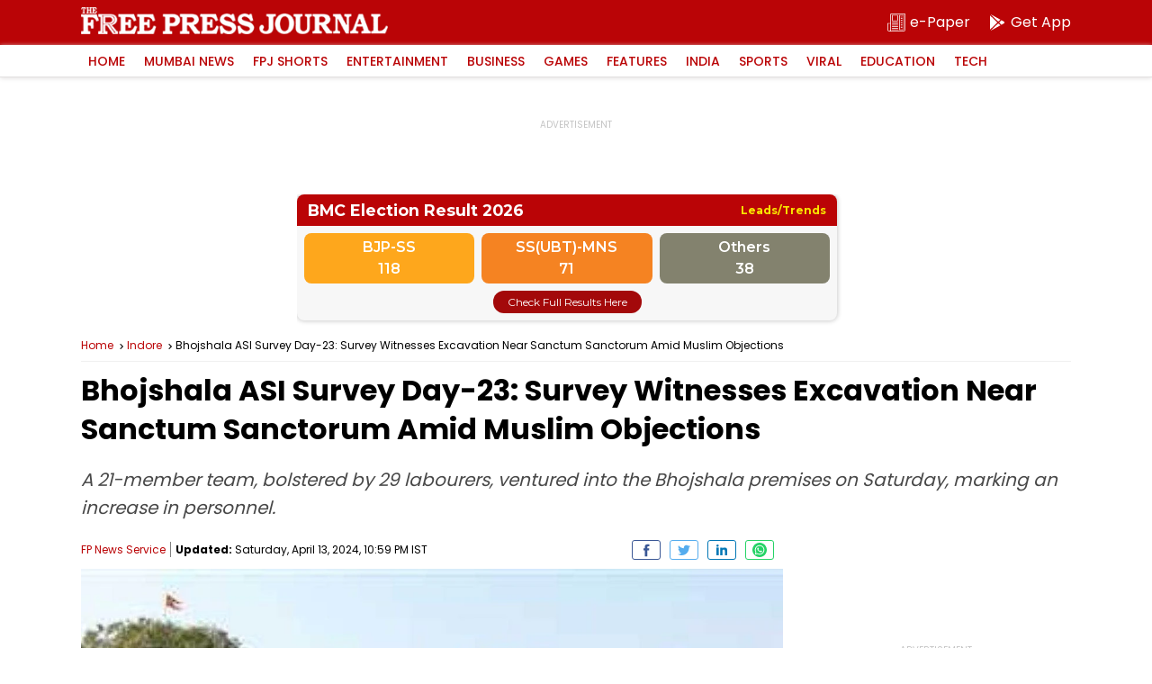

--- FILE ---
content_type: text/html; charset=UTF-8
request_url: https://www.freepressjournal.in/indore/bhojshala-asi-survey-day-23-survey-witnesses-excavation-near-sanctum-sanctorum-amid-muslim-objections
body_size: 20663
content:
<!DOCTYPE html>
<html lang="en">

<head>
        <meta charset="utf-8">
    <meta http-equiv="X-UA-Compatible" content="IE=edge">
    <meta name="theme-color" content="#ba0406">
    <!-- Google tag (gtag.js) -->
<script async src="https://www.googletagmanager.com/gtag/js?id=G-0LR4WDK2V3"></script>
<script>
  window.dataLayer = window.dataLayer || [];
  function gtag(){dataLayer.push(arguments);}
  gtag('js', new Date());

  gtag('config', 'G-0LR4WDK2V3');
</script>

<script>
        var _comscore = _comscore || [];
        _comscore.push({
            c1: "2",
            c2: "32999419"
        });
        (function() {
            var s = document.createElement("script"),
                el = document.getElementsByTagName("script")[0];
            s.async = true;
            s.src = "https://sb.scorecardresearch.com/cs/32999419/beacon.js";
            el.parentNode.insertBefore(s, el);
        })();
    </script>
    <noscript>
        <img src="https://sb.scorecardresearch.com/p?c1=2&amp;c2=32999419&amp;cv=3.6.0&amp;cj=1">
    </noscript>
        <title>Bhojshala ASI Survey Day-23: Survey Witnesses Excavation Near Sanctum Sanctorum Amid Muslim Objections</title>
    <meta http-equiv="Content-Type" content="text/html; charset=utf-8" />
    <meta name="website" content="https://www.freepressjournal.in/" />
    <meta name="copyright" content="https://www.freepressjournal.in/" />


    
     
    <meta name="robots" content="index, follow, noodp" />
        <link rel="shortcut icon" href="https://images.assettype.com/freepressjournal/2019-06/e1397379-7b9d-4ccb-9b54-b7538efd7f5f/256x256.png" type="image/x-icon">
    <meta name="keywords" content='Indore,Madhya Pradesh,Dhar,ASI Survey,Bhojshala' />
    <meta name="description" content='A 21-member team, bolstered by 29 labourers, ventured into the Bhojshala premises on Saturday, marking an increase in personnel. ' />
    <meta name="viewport" content="width=device-width, initial-scale=1, maximum-scale=2" />
    <link rel="canonical" href="https://www.freepressjournal.in/indore/bhojshala-asi-survey-day-23-survey-witnesses-excavation-near-sanctum-sanctorum-amid-muslim-objections" />
    
            <link rel="amphtml" href="https://www.freepressjournal.in/amp/indore/bhojshala-asi-survey-day-23-survey-witnesses-excavation-near-sanctum-sanctorum-amid-muslim-objections" />
    


    <meta name="facebook-domain-verification" content="4y0d61nzw1ihnqhc3nobhn3jxrifiu" />
    <meta name="news_keywords" content='Indore,Madhya Pradesh,Dhar,ASI Survey,Bhojshala' />

    <!-- MICRO DATA -->
    <!-- -------------- -->
    <meta itemprop="name" content="Bhojshala ASI Survey Day-23: Survey Witnesses Excavation Near Sanctum Sanctorum Amid Muslim Objections">
    <meta itemprop="description" content="A 21-member team, bolstered by 29 labourers, ventured into the Bhojshala premises on Saturday, marking an increase in personnel. ">
    <meta itemprop="image" content="https://media.assettype.com/freepressjournal/2024-04/a30d21dc-3333-4b4c-92bd-3d70c143d693/10_09_2023_bhojshala_dhar______2023910_133333.jpg">
    <meta itemprop="publisher" content="Free Press Journal" />
    <meta itemprop="url" content="https://www.freepressjournal.in/indore/bhojshala-asi-survey-day-23-survey-witnesses-excavation-near-sanctum-sanctorum-amid-muslim-objections"/>
    <meta itemprop="editor" content="https://www.freepressjournal.in" />
    <meta itemprop="headline" content="Bhojshala ASI Survey Day-23: Survey Witnesses Excavation Near Sanctum Sanctorum Amid Muslim Objections"/>
    <meta itemprop="inLanguage" content="English"/>
    <meta itemprop="sourceOrganization" content="Free Press Journal" />
    <meta itemprop="keywords" content="Indore,Madhya Pradesh,Dhar,ASI Survey,Bhojshala"/>
    <meta itemprop="datePublished" content="2024-04-13T22:59:27+0530">
    <meta itemprop="dateModified" content="2024-04-13T22:59:27+0530"> 
    <!-- -------------- -->
    
    <meta property="og:type" content="article" />
    <meta property="og:url" content='https://www.freepressjournal.in/indore/bhojshala-asi-survey-day-23-survey-witnesses-excavation-near-sanctum-sanctorum-amid-muslim-objections' />
    <meta property="og:title" content="Bhojshala ASI Survey Day-23: Survey Witnesses Excavation Near Sanctum Sanctorum Amid Muslim Objections" />
    <meta property="og:description" content="" />
    <meta property="og:image" content="https://media.assettype.com/freepressjournal/2024-04/a30d21dc-3333-4b4c-92bd-3d70c143d693/10_09_2023_bhojshala_dhar______2023910_133333.jpg" />
    <meta property="og:image:width" content="1200" />
    <meta property="og:image:height" content="630" />
    <meta name="twitter:card" content='summary_large_image' />
    <meta name="twitter:title" content="Bhojshala ASI Survey Day-23: Survey Witnesses Excavation Near Sanctum Sanctorum Amid Muslim Objections" />
    <meta name="twitter:image" content="https://media.assettype.com/freepressjournal/2024-04/a30d21dc-3333-4b4c-92bd-3d70c143d693/10_09_2023_bhojshala_dhar______2023910_133333.jpg" />
    <meta name="twitter:creator" content="FP News Service" />
    <meta name="twitter:site" content="Free Press Journal" />
    <meta name="twitter:domain" content="https://www.freepressjournal.in" />
    <meta property="fb:app_id" content="2254637581419855" />
    <meta property="fb:pages" content="220862781270785" />
    <meta property="og:site_name" content="Free Press Journal" />
   
    <link rel="preload" as="image" href="https://media.assettype.com/freepressjournal/2024-04/a30d21dc-3333-4b4c-92bd-3d70c143d693/10_09_2023_bhojshala_dhar______2023910_133333.jpg" />
    <link rel="preload" as="image" href="https://www.freepressjournal.in/assets/img/FJP-default-16x9.png" />
    <link rel="preconnect" href="https://fonts.googleapis.com">
    <link rel="preconnect" href="https://fonts.gstatic.com" crossorigin>
    <link rel="preload" as="image" href="https://www.freepressjournal.in/assets/img/Free_Press_Logo.png" />
    




<script type="application/ld+json">
	[
    {
        "@context": "http://schema.org",
        "@type": "SiteNavigationElement",
        "name": "Mumbai News",
        "url": "https://www.freepressjournal.in/mumbai"
    },
    {
        "@context": "http://schema.org",
        "@type": "SiteNavigationElement",
        "name": "BMC Elections 2026",
        "url": "https://www.freepressjournal.in/bmc-elections-2026"
    },
    {
        "@context": "http://schema.org",
        "@type": "SiteNavigationElement",
        "name": "FPJ Shorts",
        "url": "https://www.freepressjournal.in/fpj-shorts"
    },
    {
        "@context": "http://schema.org",
        "@type": "SiteNavigationElement",
        "name": "Entertainment",
        "url": "https://www.freepressjournal.in/entertainment"
    },
    {
        "@context": "http://schema.org",
        "@type": "SiteNavigationElement",
        "name": "Bollywood",
        "url": "https://www.freepressjournal.in/entertainment/bollywood"
    },
    {
        "@context": "http://schema.org",
        "@type": "SiteNavigationElement",
        "name": "Hollywood",
        "url": "https://www.freepressjournal.in/entertainment/hollywood"
    },
    {
        "@context": "http://schema.org",
        "@type": "SiteNavigationElement",
        "name": "Television",
        "url": "https://www.freepressjournal.in/entertainment/television"
    },
    {
        "@context": "http://schema.org",
        "@type": "SiteNavigationElement",
        "name": "Regional Film News",
        "url": "https://www.freepressjournal.in/entertainment/regional-film-news"
    },
    {
        "@context": "http://schema.org",
        "@type": "SiteNavigationElement",
        "name": "Movie Review",
        "url": "https://www.freepressjournal.in/entertainment/movie-review"
    },
    {
        "@context": "http://schema.org",
        "@type": "SiteNavigationElement",
        "name": "Business",
        "url": "https://www.freepressjournal.in/business"
    },
    {
        "@context": "http://schema.org",
        "@type": "SiteNavigationElement",
        "name": "tech",
        "url": "https://www.freepressjournal.in/tech"
    },
    {
        "@context": "http://schema.org",
        "@type": "SiteNavigationElement",
        "name": null,
        "url": "https://game.freepressjournal.in"
    },
    {
        "@context": "http://schema.org",
        "@type": "SiteNavigationElement",
        "name": "Featured News",
        "url": "https://www.freepressjournal.in/featured-blog"
    },
    {
        "@context": "http://schema.org",
        "@type": "SiteNavigationElement",
        "name": "Weekend",
        "url": "https://www.freepressjournal.in/weekend"
    },
    {
        "@context": "http://schema.org",
        "@type": "SiteNavigationElement",
        "name": "Lifestyle",
        "url": "https://www.freepressjournal.in/lifestyle"
    },
    {
        "@context": "http://schema.org",
        "@type": "SiteNavigationElement",
        "name": "India",
        "url": "https://www.freepressjournal.in/india"
    },
    {
        "@context": "http://schema.org",
        "@type": "SiteNavigationElement",
        "name": "Sports",
        "url": "https://www.freepressjournal.in/sports"
    },
    {
        "@context": "http://schema.org",
        "@type": "SiteNavigationElement",
        "name": "SportVot",
        "url": "https://www.freepressjournal.in/sports/sportvot"
    },
    {
        "@context": "http://schema.org",
        "@type": "SiteNavigationElement",
        "name": "Viral",
        "url": "https://www.freepressjournal.in/viral"
    },
    {
        "@context": "http://schema.org",
        "@type": "SiteNavigationElement",
        "name": "Education",
        "url": "https://www.freepressjournal.in/education"
    },
    {
        "@context": "http://schema.org",
        "@type": "SiteNavigationElement",
        "name": "Study Abroad",
        "url": "https://www.freepressjournal.in/education/study-abroad"
    },
    {
        "@context": "http://schema.org",
        "@type": "BreadcrumbList",
        "itemListElement": [
            {
                "@type": "ListItem",
                "position": 1,
                "name": "Home",
                "item": "https://www.freepressjournal.in"
            },
            {
                "@type": "ListItem",
                "position": 2,
                "name": "Topnews",
                "item": "https://www.freepressjournal.in/topnews"
            },
            {
                "@type": "ListItem",
                "position": 3,
                "name": "Indore News",
                "item": "https://www.freepressjournal.in/indore"
            },
            {
                "@type": "ListItem",
                "position": 4,
                "name": "Bhojshala ASI Survey Day-23: Survey Witnesses Excavation Near Sanctum Sanctorum Amid Muslim Objections",
                "item": "https://www.freepressjournal.in/indore/bhojshala-asi-survey-day-23-survey-witnesses-excavation-near-sanctum-sanctorum-amid-muslim-objections"
            }
        ]
    }
]</script>

<script type="application/ld+json">
	{
    "@context": "http://schema.org",
    "@type": "WebPage",
    "name": "Bhojshala ASI Survey Day-23: Survey Witnesses Excavation Near Sanctum Sanctorum Amid Muslim Objections",
    "description": "A 21-member team, bolstered by 29 labourers, ventured into the Bhojshala premises on Saturday, marking an increase in personnel. ",
    "keywords": "Indore,Madhya Pradesh,Dhar,ASI Survey,Bhojshala",
    "speakable": {
        "@type": "SpeakableSpecification",
        "cssSelector": [
            ".article-heading",
            ".slug",
            "#fjp-article"
        ]
    },
    "url": "https://www.freepressjournal.in/indore/bhojshala-asi-survey-day-23-survey-witnesses-excavation-near-sanctum-sanctorum-amid-muslim-objections",
    "publisher": {
        "@type": "Organization",
        "name": "Free Press Journal",
        "url": "https://www.freepressjournal.in",
        "logo": {
            "@type": "ImageObject",
            "url": "https://fea.assettype.com/freepressjournal/assets/logo-600x60.png",
            "width": 600,
            "height": 60
        }
    }
}</script>

<script type="application/ld+json">
	{
    "@context": "http://schema.org",
    "@type": "ImageObject",
    "author": "FP News Service",
    "contentUrl": "https://media.assettype.com/freepressjournal/2024-04/a30d21dc-3333-4b4c-92bd-3d70c143d693/10_09_2023_bhojshala_dhar______2023910_133333.jpg",
    "datePublished": "2024-04-13T22:59:30+0530",
    "description": "The Free Press Journal"
}</script>

		<script type="application/ld+json">
		{
    "@context": "http://schema.org",
    "@type": "NewsArticle",
    "mainEntityOfPage": {
        "@type": "WebPage",
        "@id": "https://www.freepressjournal.in/indore/bhojshala-asi-survey-day-23-survey-witnesses-excavation-near-sanctum-sanctorum-amid-muslim-objections"
    },
    "isPartOf": {
        "@type": "CreativeWork",
        "name": "Free Press Journal",
        "url": "https://www.freepressjournal.in"
    },
    "inLanguage": "en",
    "headline": "Bhojshala ASI Survey Day-23: Survey Witnesses Excavation Near Sanctum Sanctorum Amid Muslim Objections",
    "description": "A 21-member team, bolstered by 29 labourers, ventured into the Bhojshala premises on Saturday, marking an increase in personnel. ",
    "keywords": "Indore,Madhya Pradesh,Dhar,ASI Survey,Bhojshala",
    "articleSection": "Indore News",
    "url": "https://www.freepressjournal.in/indore/bhojshala-asi-survey-day-23-survey-witnesses-excavation-near-sanctum-sanctorum-amid-muslim-objections",
    "image": [
        "https://media.assettype.com/freepressjournal/2024-04/a30d21dc-3333-4b4c-92bd-3d70c143d693/10_09_2023_bhojshala_dhar______2023910_133333.jpg"
    ],
    "datePublished": "2024-04-13T22:59:30+0530",
    "dateModified": "2024-04-13T22:59:27+0530",
    "articleBody": "A 21-member team, bolstered by 29 labourers, ventured into the Bhojshala premises on Saturday, marking an increase in personnel. ",
    "author": [
        {
            "@type": "Person",
            "name": "FP News Service",
            "url": "https://www.freepressjournal.in/author/fp-news-service"
        }
    ],
    "publisher": {
        "@type": "NewsMediaOrganization",
        "name": "Free Press Journal",
        "url": "https://www.freepressjournal.in",
        "logo": {
            "@type": "ImageObject",
            "url": "https://fea.assettype.com/freepressjournal/assets/logo-600x60.png",
            "width": "600",
            "height": "60"
        }
    },
    "contentLocation": [
        {
            "@type": "AdministrativeArea",
            "name": "Mumbai, India"
        }
    ],
    "associatedMedia": {
        "@type": "imageObject",
        "url": "https://media.assettype.com/freepressjournal/2024-04/a30d21dc-3333-4b4c-92bd-3d70c143d693/10_09_2023_bhojshala_dhar______2023910_133333.jpg",
        "caption": "The Free Press Journal",
        "description": "The Free Press Journal",
        "height": 900,
        "width": 1200
    },
    "isAccessibleForFree": true
}	</script>



<script type="application/ld+json">
	{
    "@context": "http://schema.org",
    "@type": "Organization",
    "name": "Free Press Journal",
    "url": "https://www.freepressjournal.in",
    "logo": {
        "@type": "ImageObject",
        "author": "freepressjournal",
        "contentUrl": "https://fea.assettype.com/freepressjournal/assets/logo-600x60.png",
        "url": "https://fea.assettype.com/freepressjournal/assets/logo-600x60.png",
        "name": "logo",
        "width": 600,
        "height": 60
    },
    "image": {
        "@type": "ImageObject",
        "author": "freepressjournal",
        "contentUrl": "https://fea.assettype.com/freepressjournal/assets/logo-600x60.png",
        "url": "https://fea.assettype.com/freepressjournal/assets/logo-600x60.png",
        "name": "logo",
        "width": 600,
        "height": 60
    },
    "address": {
        "@type": "PostalAddress",
        "streetAddress": "215, Free Press House, Nariman Point",
        "addressLocality": "Mumbai",
        "addressRegion": "India",
        "postalCode": "400021",
        "Telephone": "02269028000"
    },
    "sameAs": [
        "https://www.facebook.com/freepressjournal",
        "https://twitter.com/fpjindia",
        "https://www.youtube.com/channel/UCM1VqjE2rshkzKfp4zRVwKA",
        "https://www.instagram.com/freepressjournal/"
    ]
}</script>


    <script async src="https://securepubads.g.doubleclick.net/tag/js/gpt.js"></script>
<script>
  window.googletag = window.googletag || {
    cmd: []
  };
  googletag.cmd.push(function() {
    googletag.defineSlot('/102417597/Interstitial_1x1', [[1,1]], 'Interstitial_1x1').addService(googletag.pubads());
    googletag.defineSlot('/102417597/FPJ_ROS_Top_728x90', [[728, 90],[970, 90]], 'FPJ_ROS_Top_728x90').addService(googletag.pubads());
    googletag.defineSlot('/102417597/FPJ_ROS_Left_Middle_336x280', [[300, 250],[336, 280]], 'FPJ_ROS_Left_Middle_336x280').addService(googletag.pubads());
    googletag.defineSlot('/102417597/FPJ_ROS_Middle_1_728x90', [[728, 90]], 'FPJ_ROS_Middle_1_728x90').addService(googletag.pubads());
    googletag.defineSlot('/102417597/FPJ_ROS_Middle_2_728x90', [[728, 90],], 'FPJ_ROS_Middle_2_728x90').addService(googletag.pubads());
    googletag.defineSlot('/102417597/FPJ_ROS_Middle_336x280', [[300, 250]], 'FPJ_ROS_Middle_336x280').addService(googletag.pubads());
    googletag.defineSlot('/102417597/FPJ_ROS_Middle_2_336x280', [[336, 280], [300, 250]], 'FPJ_ROS_Middle_2_336x280').addService(googletag.pubads());

          googletag.defineSlot('/102417597/FPJ_ROS_Middle_bottom_336x280', [[336, 280], [300, 250]], 'FPJ_ROS_Middle_bottom_336x280').addService(googletag.pubads());
      googletag.defineSlot('/102417597/FPJ_ROS_Top_336x280', [[300, 250]], 'FPJ_ROS_Top_336x280').addService(googletag.pubads());
        googletag.pubads().enableLazyLoad({
      fetchMarginPercent: 500,
      renderMarginPercent: 200,
      mobileScaling: 2.0
    });
    googletag.pubads().enableAsyncRendering();
    googletag.pubads().enableSingleRequest();
    googletag.enableServices();
  });
</script>


   
    

            <style>
        :root{--primary-color:#000;--theme-color: #ba0406;--white-color: #fff;--gray-color: #767676;--body-fonts:"Poppins", Arial, Helvetica, sans-serif;--border-color: #f0f0f0}@font-face{font-family:"Poppins";font-style:normal;font-weight:400;font-display:swap;src:url(https://fonts.gstatic.com/s/poppins/v19/pxiEyp8kv8JHgFVrJJbecmNE.woff2) format("woff2");unicode-range:U+0900-097F,U+1CD0-1CF6,U+1CF8-1CF9,U+200C-200D,U+20A8,U+20B9,U+25CC,U+A830-A839,U+A8E0-A8FB}@font-face{font-family:"Poppins";font-style:normal;font-weight:400;font-display:swap;src:url(https://fonts.gstatic.com/s/poppins/v19/pxiEyp8kv8JHgFVrJJnecmNE.woff2) format("woff2");unicode-range:U+0100-024F,U+0259,U+1E00-1EFF,U+2020,U+20A0-20AB,U+20AD-20CF,U+2113,U+2C60-2C7F,U+A720-A7FF}@font-face{font-family:"Poppins";font-style:normal;font-weight:400;font-display:swap;src:url(https://fonts.gstatic.com/s/poppins/v19/pxiEyp8kv8JHgFVrJJfecg.woff2) format("woff2");unicode-range:U+0000-00FF,U+0131,U+0152-0153,U+02BB-02BC,U+02C6,U+02DA,U+02DC,U+2000-206F,U+2074,U+20AC,U+2122,U+2191,U+2193,U+2212,U+2215,U+FEFF,U+FFFD}@font-face{font-family:"Poppins";font-style:normal;font-weight:500;font-display:swap;src:url(https://fonts.gstatic.com/s/poppins/v19/pxiByp8kv8JHgFVrLGT9Z11lFc-K.woff2) format("woff2");unicode-range:U+0900-097F,U+1CD0-1CF6,U+1CF8-1CF9,U+200C-200D,U+20A8,U+20B9,U+25CC,U+A830-A839,U+A8E0-A8FB}@font-face{font-family:"Poppins";font-style:normal;font-weight:500;font-display:swap;src:url(https://fonts.gstatic.com/s/poppins/v19/pxiByp8kv8JHgFVrLGT9Z1JlFc-K.woff2) format("woff2");unicode-range:U+0100-024F,U+0259,U+1E00-1EFF,U+2020,U+20A0-20AB,U+20AD-20CF,U+2113,U+2C60-2C7F,U+A720-A7FF}@font-face{font-family:"Poppins";font-style:normal;font-weight:500;font-display:swap;src:url(https://fonts.gstatic.com/s/poppins/v19/pxiByp8kv8JHgFVrLGT9Z1xlFQ.woff2) format("woff2");unicode-range:U+0000-00FF,U+0131,U+0152-0153,U+02BB-02BC,U+02C6,U+02DA,U+02DC,U+2000-206F,U+2074,U+20AC,U+2122,U+2191,U+2193,U+2212,U+2215,U+FEFF,U+FFFD}@font-face{font-family:"Poppins";font-style:normal;font-weight:600;font-display:swap;src:url(https://fonts.gstatic.com/s/poppins/v19/pxiByp8kv8JHgFVrLEj6Z11lFc-K.woff2) format("woff2");unicode-range:U+0900-097F,U+1CD0-1CF6,U+1CF8-1CF9,U+200C-200D,U+20A8,U+20B9,U+25CC,U+A830-A839,U+A8E0-A8FB}@font-face{font-family:"Poppins";font-style:normal;font-weight:600;font-display:swap;src:url(https://fonts.gstatic.com/s/poppins/v19/pxiByp8kv8JHgFVrLEj6Z1JlFc-K.woff2) format("woff2");unicode-range:U+0100-024F,U+0259,U+1E00-1EFF,U+2020,U+20A0-20AB,U+20AD-20CF,U+2113,U+2C60-2C7F,U+A720-A7FF}@font-face{font-family:"Poppins";font-style:normal;font-weight:600;font-display:swap;src:url(https://fonts.gstatic.com/s/poppins/v19/pxiByp8kv8JHgFVrLEj6Z1xlFQ.woff2) format("woff2");unicode-range:U+0000-00FF,U+0131,U+0152-0153,U+02BB-02BC,U+02C6,U+02DA,U+02DC,U+2000-206F,U+2074,U+20AC,U+2122,U+2191,U+2193,U+2212,U+2215,U+FEFF,U+FFFD}@font-face{font-family:"Poppins";font-style:normal;font-weight:700;font-display:swap;src:url(https://fonts.gstatic.com/s/poppins/v19/pxiByp8kv8JHgFVrLCz7Z11lFc-K.woff2) format("woff2");unicode-range:U+0900-097F,U+1CD0-1CF6,U+1CF8-1CF9,U+200C-200D,U+20A8,U+20B9,U+25CC,U+A830-A839,U+A8E0-A8FB}@font-face{font-family:"Poppins";font-style:normal;font-weight:700;font-display:swap;src:url(https://fonts.gstatic.com/s/poppins/v19/pxiByp8kv8JHgFVrLCz7Z1JlFc-K.woff2) format("woff2");unicode-range:U+0100-024F,U+0259,U+1E00-1EFF,U+2020,U+20A0-20AB,U+20AD-20CF,U+2113,U+2C60-2C7F,U+A720-A7FF}@font-face{font-family:"Poppins";font-style:normal;font-weight:700;font-display:swap;src:url(https://fonts.gstatic.com/s/poppins/v19/pxiByp8kv8JHgFVrLCz7Z1xlFQ.woff2) format("woff2");unicode-range:U+0000-00FF,U+0131,U+0152-0153,U+02BB-02BC,U+02C6,U+02DA,U+02DC,U+2000-206F,U+2074,U+20AC,U+2122,U+2191,U+2193,U+2212,U+2215,U+FEFF,U+FFFD}*{margin:0;padding:0;box-sizing:border-box;text-rendering:optimizeLegibility}html{font-family:var(--body-fonts);-ms-text-size-adjust:100%;-webkit-text-size-adjust:100%;font-size:16px}body{overflow-x:hidden;width:100%}article,aside,details,figcaption,figure,footer,header,hgroup,main,menu,nav,section,summary{display:block}h1,h2,h3,h4,h5,h6{font-weight:normal}a{text-decoration:none;color:inherit}a:active,a:hover{outline:0}img{border:0;outline:0}table{border-collapse:collapse;border-spacing:0}ul,ol,li{list-style:none}@media only screen and (min-width: 320px)and (max-width: 779px){::-webkit-scrollbar{display:none}}input:focus,button:focus{outline:0}.mb-1{margin-bottom:1px}.mb-2{margin-bottom:2px}.mb-3{margin-bottom:3px}.mb-4{margin-bottom:4px}.mb-5{margin-bottom:5px}.mb-6{margin-bottom:6px}.mb-7{margin-bottom:7px}.mb-8{margin-bottom:8px}.mb-9{margin-bottom:9px}.mb-10{margin-bottom:10px}.mb-11{margin-bottom:11px}.mb-12{margin-bottom:12px}.mb-13{margin-bottom:13px}.mb-14{margin-bottom:14px}.mb-15{margin-bottom:15px}.mb-16{margin-bottom:16px}.mb-17{margin-bottom:17px}.mb-18{margin-bottom:18px}.mb-19{margin-bottom:19px}.mb-20{margin-bottom:20px}.mb-21{margin-bottom:21px}.mb-22{margin-bottom:22px}.mb-23{margin-bottom:23px}.mb-24{margin-bottom:24px}.mb-25{margin-bottom:25px}.mb-26{margin-bottom:26px}.mb-27{margin-bottom:27px}.mb-28{margin-bottom:28px}.mb-29{margin-bottom:29px}.mb-30{margin-bottom:30px}.mt-2{margin-top:2px}.mt-4{margin-top:4px}.mt-6{margin-top:6px}.mt-8{margin-top:8px}.mt-10{margin-top:10px}.mt-12{margin-top:12px}.mt-14{margin-top:14px}.mt-16{margin-top:16px}.mt-18{margin-top:18px}.mt-20{margin-top:20px}.mt-22{margin-top:22px}.mt-24{margin-top:24px}.mt-26{margin-top:26px}.mt-28{margin-top:28px}.mt-30{margin-top:30px}.container{position:relative;width:100%}.column,.columns{width:100%;float:left}.width-1-1{width:100%}.max-full-width{max-width:100%}.pull-right{float:right}.pull-left{float:left}.cf{clear:both}.ad-slots{width:100%;display:flex;justify-content:center;align-items:center}.ad-slots>div{flex-shrink:0;width:100%;position:relative;display:flex;align-items:center;justify-content:center;z-index:1}@media only screen and (min-width: 320px)and (max-width: 779px){.ad-slots>div{background:#f9f9f9}}.ad-slots>div:before{content:"ADVERTISEMENT";font-size:.625rem;line-height:1;color:#c4c4c4;width:100%;text-align:center;position:absolute;top:50%;margin-top:-7px;z-index:-2;left:0}.ad-slots>div.ad-250{min-height:250px}.ad-slots>div.ad-50{min-height:50px}.ad-slots>div.ad-90{min-height:90px}main{width:100%;display:flex;justify-content:center;flex-wrap:wrap}.article-container-wrap{width:100%;flex-shrink:0}.flex{display:flex}.wrap{width:100%;display:flex;justify-content:center}.inner-wrap{max-width:1100px;width:100%;flex-shrink:0;display:flex;flex-wrap:wrap}header{width:100%;position:sticky;left:0;top:0;z-index:10}header .logo-part{width:100%;background:var(--theme-color);height:50px;display:flex;justify-content:center}header .logo-part .logo-wrap{max-width:1100px;flex-shrink:0;display:flex;width:100%}@media only screen and (min-width: 320px)and (max-width: 779px){header .logo-part .logo-wrap{padding:0 10px;align-items:center}}header .logo-part .logo-wrap .logo{background:url(../assets/img/Free_Press_Logo.png) no-repeat 0 0;background-size:contain;overflow:hidden;text-indent:-99999px;margin-top:8px;width:341px;height:30px}@media only screen and (min-width: 320px)and (max-width: 779px){header .logo-part .logo-wrap .logo{width:227px;height:20px;margin-top:0px}}header .logo-part .sub-links{margin-left:auto;display:flex;align-items:center}header .logo-part .sub-links .epaper{width:auto;color:var(--white-color);font-size:1rem;line-height:1;height:25px;display:flex;align-items:center;margin-right:20px;flex-shrink:0}@media only screen and (min-width: 320px)and (max-width: 779px){header .logo-part .sub-links .epaper{margin-right:10px}}header .logo-part .sub-links .epaper:last-child{margin-right:0}header .logo-part .sub-links .epaper i{width:20px;height:20px;margin-right:5px}@media only screen and (min-width: 320px)and (max-width: 779px){header .logo-part .sub-links .epaper i{margin-right:0}}header .logo-part .sub-links .epaper i svg{fill:var(--white-color)}header .logo-part .sub-links .epaper span{line-height:1;font-size:1rem}@media only screen and (min-width: 320px)and (max-width: 779px){header .logo-part .sub-links .epaper span{display:none}}@media only screen and (min-width: 780px){header .logo-part .sub-links .epaper span{display:block}}header .menu{width:100%;-webkit-box-shadow:0px 1px 5px 0px #e2e0e0;-moz-box-shadow:0px 1px 5px 0px #e2e0e0;box-shadow:0px 1px 5px 0px #e2e0e0;display:flex;justify-content:center;height:36px;border-bottom:1px solid #e2e0e0;background:var(--white-color)}header .menu nav{max-width:1100px;flex-shrink:0;display:flex;width:100%;align-items:center}header .menu nav>ul{width:100%;display:flex}header .menu nav>ul>li{flex-shrink:0;margin-right:5px;position:relative;transition:all 3s}header .menu nav>ul>li>a{font-size:.875rem;font-weight:500;text-transform:uppercase;color:var(--theme-color);line-height:1;padding:11px 8px;display:block;position:relative;z-index:11}header .menu nav>ul>li:hover>a{color:var(--white-color);transition:all 3s}header .menu nav>ul>li:after{position:absolute;bottom:0;left:0;right:0;margin:auto;width:0%;content:"";color:var(--white-color);background:var(--theme-color);height:1px;opacity:0}header .menu nav>ul>li:hover:after{z-index:0;animation:fill .7s forwards;-webkit-animation:fill .7s forwards;-moz-animation:fill .7s forwards;opacity:1}header .menu nav>ul>li>ul{display:none;position:absolute;width:150px;left:0;top:100%;background:var(--white-color);box-shadow:0px 1px 5px 0px #e2e0e0;border:1px solid #e2e0e0;z-index:2}header .menu nav>ul>li>ul>li{width:100%;float:left;width:100%;border-bottom:1px solid #e2e0e0}header .menu nav>ul>li>ul>li>a{font-size:.75rem;line-height:1;padding:8px 8px;display:block;color:var(--primary-color)}header .menu nav>ul>li>ul>li>a:hover{background:var(--theme-color);color:var(--white-color)}header .menu nav>ul>li>ul>li:last-child{border-bottom:0}@media only screen and (min-width: 320px)and (max-width: 779px){header .menu nav>ul>li:hover>ul{display:none}}@media only screen and (min-width: 780px){header .menu nav>ul>li:hover>ul{display:block}}@media only screen and (min-width: 320px)and (max-width: 779px){header .menu nav>ul{overflow-x:auto;-webkit-overflow-scrolling:touch}}header .menu nav .search{width:20px;height:20px;cursor:pointer;flex-shrink:0;margin-left:auto}@media only screen and (min-width: 320px)and (max-width: 779px){header .menu nav .search{width:40px;height:35px;background:var(--white-color);display:flex;align-items:center;justify-content:center}}header .menu nav .search svg{fill:var(--white-color)}@media only screen and (min-width: 320px)and (max-width: 779px){header .menu nav .search svg{width:20px;height:20px}}@keyframes fill{0%{width:0%;height:1px}50%{width:100%;height:1px}100%{width:100%;height:100%;background:var(--theme-color)}}header .search-bar{width:100%;background:var(--theme-color);height:40px;justify-content:center;height:0;overflow:hidden;transition:height 350ms ease-in-out;display:flex}header .search-bar-inner{max-width:1100px;flex-shrink:0;display:flex;width:100%;margin-top:7px}@media only screen and (min-width: 320px)and (max-width: 779px){header .search-bar-inner{padding:0px 10px 0}}header .search-bar-inner .search-input{border:0;border-bottom:2px solid var(--white-color);height:26px;font-size:.75rem;color:var(--white-color);width:100%;background:none;font-weight:500}header .search-bar-inner .search-input::placeholder{color:var(--white-color)}header .search-bar-inner .search-button{width:25px;height:25px;flex-shrink:0;background:0;border:0;margin-left:10px}header .search-bar-inner .search-button svg{fill:var(--white-color)}header .search-bar.height{height:40px}._yeti_main_container{z-index:1 !important}.breadcrumb{width:100%;display:flex;border-bottom:1px solid var(--border-color);padding:10px 0;white-space:nowrap;text-overflow:ellipsis;overflow:hidden}.breadcrumb a{font-size:.75rem;color:var(--theme-color);line-height:1.3;background:url(../../../assets/img/breadcrumb.svg) no-repeat right top 3px;background-size:12px;padding-right:15px}@media only screen and (min-width: 320px)and (max-width: 779px){.breadcrumb a{background:url(../../../assets/img/breadcrumb.svg) no-repeat right top 2px;background-size:12px;line-height:1.3}}.breadcrumb span{font-size:.75rem;color:var(--theme-color);line-height:1.3;color:var(--primary-color);white-space:nowrap;text-overflow:ellipsis;overflow:hidden}@media only screen and (min-width: 320px)and (max-width: 779px){.breadcrumb span{line-height:1.3}}@media only screen and (min-width: 320px)and (max-width: 779px){.breadcrumb{padding:10px 14px}}.article-lhs{width:calc(100% - 320px)}@media only screen and (min-width: 320px)and (max-width: 779px){.article-lhs{width:100%}}.article-rhs{width:300px;flex-shrink:0;margin-left:auto}@media only screen and (min-width: 320px)and (max-width: 779px){.article-rhs{width:100%}}.live-wrap{width:100%;display:flex;margin-bottom:8px}@media only screen and (min-width: 320px)and (max-width: 779px){.live-wrap{padding:0 14px}}.live-wrap .live-update{font-size:.756rem;overflow:hidden;background:var(--theme-color);color:var(--white-color);text-transform:uppercase;line-height:1;align-items:center;padding:3px 10px;border-radius:10px;flex-shrink:0;display:flex}.live-wrap .live-update span{position:relative;width:8px;height:8px;border:1px solid var(--white-color);overflow:hidden;flex-shrink:0;margin-right:3px;border-radius:50%}.live-wrap .live-update span::before{position:absolute;content:"";width:3px;height:3px;background:var(--white-color);top:1px;left:2px;overflow:hidden;border-radius:50%}@media only screen and (min-width: 320px)and (max-width: 779px){.live-wrap .live-update span::before{left:1.5px}}.article-heading{width:100%;display:flex;font-size:2rem;line-height:1.35;color:var(--primary-color);font-weight:bold}@media only screen and (min-width: 320px)and (max-width: 779px){.article-heading{font-size:1.5rem;line-height:1.5}}@media only screen and (min-width: 320px)and (max-width: 779px)and (min-width: 320px)and (max-width: 779px){.article-heading{padding:0 14px}}.slug{width:100%;display:flex;font-size:1.25rem;font-style:italic;line-height:1.57;color:#484848}@media only screen and (min-width: 320px)and (max-width: 779px){.slug{font-size:1.125rem;line-height:1.7}}@media only screen and (min-width: 320px)and (max-width: 779px)and (min-width: 320px)and (max-width: 779px){.slug{padding:0 14px}}.pulisher-wrap{width:100%;display:flex;font-size:.75rem;color:var(--primary-color);align-items:center}.pulisher-wrap .author-name{color:var(--theme-color);border-right:1px solid #828282;padding-right:5px;margin-right:5px}@media only screen and (min-width: 320px)and (max-width: 779px){.pulisher-wrap{padding:0 14px}}.pulisher-wrap .social-share{margin-left:auto}.pulisher-wrap .social-share a{width:32px;height:22px;margin-right:10px;float:left}.pulisher-wrap .social-share a.share-fb{background:url(../assets/img/fb.svg) no-repeat center center;border:1px solid #3a5795;border-radius:3px;overflow:hidden;background-size:16px 16px}.pulisher-wrap .social-share a.share-twitter{background:url(../assets/img/twitter.svg) no-repeat center center;border:1px solid #55acee;border-radius:3px;overflow:hidden;background-size:16px 16px}.pulisher-wrap .social-share a.share-linkedin{background:url(../assets/img/linkedin.svg) no-repeat center center;border:1px solid #0177b5;border-radius:3px;overflow:hidden;background-size:12px 12px}.pulisher-wrap .social-share a.share-whatsapp{background:url(../assets/img/whatsapp.svg) no-repeat center center;border:1px solid #25d366;border-radius:3px;overflow:hidden;background-size:16px 16px}@media only screen and (min-width: 320px)and (max-width: 779px){.pulisher-wrap .social-share{display:none}}.article-leadimage{width:100%;display:flex;justify-content:center;align-items:center;position:relative;padding-top:56.25%;overflow:hidden;margin-bottom:10px;z-index:1}.article-leadimage img{position:absolute;top:0;left:0;right:0;margin:auto;width:100%;height:auto}.article-leadimage iframe{position:absolute;top:0;left:0;right:0;margin:auto;width:100%;height:100%}.figcaption{width:100%;display:flex;padding:0px 0 8px;font-size:.75rem;line-height:1.3;color:var(--gray-color);border-bottom:1px solid var(--border-color)}@media only screen and (min-width: 320px)and (max-width: 779px){.figcaption{padding:8px 14px}}.wrap_cont{display:flex;width:100%;flex-wrap:wrap;margin-bottom:10px}.wrap_cont .us-follow{width:100%;display:flex;justify-content:center;position:relative}.wrap_cont .us-follow::before{width:100%;position:absolute;height:1px;content:"";background:var(--border-color);top:50%;left:0;z-index:1}.wrap_cont .us-follow span{font-size:.875rem;color:var(--body-fonts);line-height:1;padding:10px 20px;background:var(--white-color);position:relative;z-index:2}.followBtn{width:100%;display:flex;justify-content:center;align-items:center}.followBtn a{margin-left:10px;flex-shrink:0}.followBtn a.google-news-place{height:24px;width:133px}.followBtn a.google-news-place img{width:100%}@media only screen and (min-width: 320px)and (max-width: 779px){.followBtn a.google-news-place{height:20px;width:109px}}.followBtn a.daily{height:24px;width:92px}.followBtn a.daily img{width:100%}@media only screen and (min-width: 320px)and (max-width: 779px){.followBtn a.daily{height:20px;width:77px}}.followBtn a.fb-icon{width:24px;height:24px}@media only screen and (min-width: 320px)and (max-width: 779px){.followBtn a.fb-icon{height:20px;width:20px}}.followBtn a.fb-icon svg{width:26px;height:26px}@media only screen and (min-width: 320px)and (max-width: 779px){.followBtn a.fb-icon svg{height:22px;width:22px}}.followBtn a.tw-icon{width:24px;height:24px}@media only screen and (min-width: 320px)and (max-width: 779px){.followBtn a.tw-icon{height:20px;width:20px}}.followBtn a.tw-icon svg{width:24px;height:24px}@media only screen and (min-width: 320px)and (max-width: 779px){.followBtn a.tw-icon svg{height:20px;width:20px}}.followBtn a.in-icon{width:24px;height:24px}@media only screen and (min-width: 320px)and (max-width: 779px){.followBtn a.in-icon{height:20px;width:20px}}.followBtn a.in-icon svg{width:24px;height:24px}@media only screen and (min-width: 320px)and (max-width: 779px){.followBtn a.in-icon svg{height:20px;width:20px}}.followBtn a.yt-icon{width:24px;height:24px}@media only screen and (min-width: 320px)and (max-width: 779px){.followBtn a.yt-icon{height:20px;width:20px}}.followBtn a.yt-icon svg{width:24px;height:24px}@media only screen and (min-width: 320px)and (max-width: 779px){.followBtn a.yt-icon svg{height:20px;width:20px}}.recent-story{width:100%;display:flex;flex-wrap:wrap}@media only screen and (min-width: 320px)and (max-width: 779px){.recent-story{padding:0 14px}}.recent-story-heading{width:100%;font-size:1.125rem;color:var(--theme-color);line-height:1;position:relative;padding:0 10px;font-weight:600;margin-bottom:15px}.recent-story-heading:before{width:4px;height:100%;background-color:var(--theme-color);position:absolute;content:"";top:0px;left:0px}.recent-story-wrap{width:100%;display:flex;flex-wrap:wrap}.recent-story-wrap .hero-news{width:100%;display:flex;flex-wrap:wrap;border-bottom:1px solid var(--border-color)}.recent-story-wrap .hero-news .image-pod{width:100%;border-radius:6px;overflow:hidden;display:flex;position:relative;padding-top:56.25%}.recent-story-wrap .hero-news .image-pod img{position:absolute;top:0%;left:0;right:0;margin:auto;width:100%}.recent-story-wrap .hero-news .title{font-size:1rem;color:var(--primary-color);line-height:1.3;width:100%;font-weight:600;padding:8px}@media only screen and (min-width: 320px)and (max-width: 779px){.recent-story-wrap .hero-news .title{padding:8px 0}}.recent-story-wrap .sub-news{width:100%;display:flex;border-bottom:1px solid var(--border-color);align-items:center;padding:8px}@media only screen and (min-width: 320px)and (max-width: 779px){.recent-story-wrap .sub-news{padding:8px 0}}.recent-story-wrap .sub-news .image-pod{width:100px;border-radius:6px;overflow:hidden;display:flex;position:relative;aspect-ratio:16/9;flex-shrink:0}.recent-story-wrap .sub-news .image-pod img{position:absolute;top:0%;left:0;right:0;margin:auto;width:100%}.recent-story-wrap .sub-news .title{font-size:.875rem;color:var(--primary-color);line-height:1.4;width:100%;font-weight:500;margin-right:10px}.native-share{width:30px;height:30px;position:fixed;top:40%;background:var(--theme-color);border-radius:50%;overflow:hidden;z-index:3;right:15px;display:flex;align-items:center;justify-content:center;-webkit-box-shadow:1px 1px 5px 0px #b5b5b5;-moz-box-shadow:1px 1px 5px 0px #b5b5b5;box-shadow:1px 1px 5px 0px #b5b5b5}@media only screen and (min-width: 780px){.native-share{display:none}}.native-share svg{width:30px;height:30px}.right-rail{width:100%;display:flex;position:relative;z-index:1}.right-rail>div{width:100%;flex-shrink:0}@media only screen and (min-width: 320px)and (max-width: 779px){.right-rail{padding:0 14px}}.prev-story{background:var(--theme-color);width:32px;height:52px;position:fixed;top:55%;margin-top:-25px;left:0;float:left;border:none;padding:0;padding-right:2px;margin-left:0;z-index:99999;-webkit-border-top-right-radius:60px;-webkit-border-bottom-right-radius:60px;-moz-border-radius-topright:60px;-moz-border-radius-bottomright:60px;border-top-right-radius:60px;border-bottom-right-radius:60px;display:flex;align-items:center;justify-content:center}.next-story{background:var(--theme-color);width:32px;height:52px;position:fixed;top:55%;margin-top:-25px;right:0;float:right;border:none;padding:0;margin-right:0;z-index:99999;-webkit-border-top-left-radius:60px;-webkit-border-bottom-left-radius:60px;-moz-border-radius-topleft:60px;-moz-border-radius-bottomleft:60px;border-top-left-radius:60px;border-bottom-left-radius:60px;display:flex;align-items:center;justify-content:center}.hide{display:none}.follow-channel{width:100%;display:flex;justify-content:center;margin-bottom:10px;padding:0 6px}.follow-channel a{height:35px;border-radius:50px;display:flex;align-items:center;color:#fff;font-size:.625rem;padding-right:10px;padding-left:2px;font-weight:500;width:100%;max-width:170px}.follow-channel a .tl-icon{width:30px;height:30px;border-radius:100%;background-color:#fff;margin-right:5px;display:flex;align-items:center;justify-content:center;padding:6px}.follow-channel a .tl-icon img{width:100%}.follow-channel a.sb-whatsapp{background:#25d366;margin-right:6px}.follow-channel a.sh-telegram{background:#45aae0}    </style>
    
        <!--news article-->
        <link rel="preload" href="https://www.freepressjournal.in/assets/css/new/article.min.css?v04.08" as="style" onload="this.onload=null;this.rel='stylesheet'">
        <!--news article-->

    
    <link rel="preload" href="https://www.freepressjournal.in/assets/css/new/footer.min.css?v01.02" as="style" onload="this.onload=null;this.rel='stylesheet'">
    <style>
        .trust-source{background-color: #ba0406;width: 90%;margin: 0 auto;border-radius: 6px;margin-bottom: 14px;}
        .trust-source a{display: grid;grid-template-columns: auto 124px;padding: 16px;line-height: 1.2;text-transform: uppercase;font-size: 15px;color: #fff;font-weight: 500;}
        .trust-source img{width: 100%;border-radius: 6px;}
        .election-row{margin-top: 20px}
        .election-row iframe{    border: none;max-width: 620px;width: 96%;height: 150px;overflow: hidden;margin: 0 auto;display: block;}
        @media only screen and (max-width: 479px) {
            .election-row iframe{height: 183px;}

        }
    </style>
</head>

<body>
    <header>
    <section class="logo-part">
        <div class="logo-wrap">
            <a style="background: url('https://www.freepressjournal.in/assets/img/Free_Press_Logo.png') no-repeat 0 0;background-size: contain;" href="https://www.freepressjournal.in/" title="Free Press Journal" class="logo" aria-label="Free Press Journal">Free Press Journal</a>
            <div class="sub-links">
                <a href="https://epaper.freepressjournal.in/" target="_blank" class="epaper" aria-label="epaper"><i>
                        <svg xmlns="http://www.w3.org/2000/svg" xml:space="preserve" id="Layer_1" x="0" y="0" style="enable-background:new 0 0 512 512" version="1.1" viewBox="0 0 512 512">
                            <path d="M485.4-1H109.933c-14.507 0-25.6 11.093-25.6 25.6v247.467h-76.8C2.413 272.067-1 275.48-1 280.6v179.2c0 28.16 23.04 51.2 51.2 51.2h409.6c28.16 0 51.2-23.04 51.2-51.2V24.6C511 10.093 499.907-1 485.4-1zM16.067 459.8V289.133h68.267V459.8c0 18.773-15.36 34.133-34.133 34.133s-34.134-15.36-34.134-34.133zm477.866 0c0 18.773-15.36 34.133-34.133 34.133H88.6c1.642-2.007 3.158-4.137 4.541-6.361 4.799-7.378 7.759-16.046 8.198-25.351.04-.804.062-1.611.062-2.422V24.6c0-5.12 3.413-8.533 8.533-8.533H485.4c5.12 0 8.533 3.413 8.533 8.533v435.2z" transform="translate(1 1)" />
                            <path d="M135.533 212.333h153.6c5.12 0 8.533-3.413 8.533-8.533V50.2c0-5.12-3.413-8.533-8.533-8.533h-153.6c-5.12 0-8.533 3.413-8.533 8.533v153.6c0 5.12 3.413 8.533 8.533 8.533zm8.534-153.6H280.6v136.533H144.067V58.733zM459.8 41.667H340.333c-5.12 0-8.533 3.413-8.533 8.533v409.6c0 5.12 3.413 8.533 8.533 8.533H459.8c5.12 0 8.533-3.413 8.533-8.533V50.2c0-5.12-3.413-8.533-8.533-8.533zm-8.533 409.6h-102.4V58.733h102.4v392.534zM297.667 237.933H135.533c-5.12 0-8.533 3.413-8.533 8.533s3.413 8.533 8.533 8.533h162.133c5.12 0 8.533-3.413 8.533-8.533s-3.412-8.533-8.532-8.533zM297.667 280.6H135.533c-5.12 0-8.533 3.413-8.533 8.533s3.413 8.533 8.533 8.533h162.133c5.12 0 8.533-3.413 8.533-8.533s-3.412-8.533-8.532-8.533zM297.667 323.267H135.533c-5.12 0-8.533 3.413-8.533 8.533 0 5.12 3.413 8.533 8.533 8.533h162.133c5.12 0 8.533-3.413 8.533-8.533.001-5.12-3.412-8.533-8.532-8.533zM297.667 365.933H135.533c-5.12 0-8.533 3.413-8.533 8.533s3.413 8.533 8.533 8.533h162.133c5.12 0 8.533-3.413 8.533-8.533s-3.412-8.533-8.532-8.533zM297.667 408.6H135.533c-5.12 0-8.533 3.413-8.533 8.533s3.413 8.533 8.533 8.533h162.133c5.12 0 8.533-3.413 8.533-8.533s-3.412-8.533-8.532-8.533zM297.667 451.267H135.533c-5.12 0-8.533 3.413-8.533 8.533 0 5.12 3.413 8.533 8.533 8.533h162.133c5.12 0 8.533-3.413 8.533-8.533.001-5.12-3.412-8.533-8.532-8.533z" transform="translate(1 1)" />
                            <path d="M383 109.933h34.133c5.12 0 8.533-3.413 8.533-8.533s-3.413-8.533-8.533-8.533H383c-5.12 0-8.533 3.413-8.533 8.533s3.413 8.533 8.533 8.533zM383 152.6h34.133c5.12 0 8.533-3.413 8.533-8.533 0-5.12-3.413-8.533-8.533-8.533H383c-5.12 0-8.533 3.413-8.533 8.533 0 5.12 3.413 8.533 8.533 8.533zM383 195.267h34.133c5.12 0 8.533-3.413 8.533-8.533s-3.413-8.533-8.533-8.533H383c-5.12 0-8.533 3.413-8.533 8.533s3.413 8.533 8.533 8.533zM383 237.933h34.133c5.12 0 8.533-3.413 8.533-8.533s-3.413-8.533-8.533-8.533H383c-5.12 0-8.533 3.413-8.533 8.533s3.413 8.533 8.533 8.533zM383 280.6h34.133c5.12 0 8.533-3.413 8.533-8.533 0-5.12-3.413-8.533-8.533-8.533H383c-5.12 0-8.533 3.413-8.533 8.533 0 5.12 3.413 8.533 8.533 8.533zM383 323.267h34.133c5.12 0 8.533-3.413 8.533-8.533s-3.413-8.533-8.533-8.533H383c-5.12 0-8.533 3.413-8.533 8.533s3.413 8.533 8.533 8.533zM383 365.933h34.133c5.12 0 8.533-3.413 8.533-8.533s-3.413-8.533-8.533-8.533H383c-5.12 0-8.533 3.413-8.533 8.533s3.413 8.533 8.533 8.533zM383 408.6h34.133c5.12 0 8.533-3.413 8.533-8.533 0-5.12-3.413-8.533-8.533-8.533H383c-5.12 0-8.533 3.413-8.533 8.533 0 5.12 3.413 8.533 8.533 8.533z" transform="translate(1 1)" />
                        </svg></i><span>e-Paper</span></a>
                <a href="https://www.freepressjournal.in/get-apps" target="_blank" class="epaper" aria-label="get-app"><i><svg xmlns="http://www.w3.org/2000/svg" viewBox="0 0 512 512">
                            <path d="M48 59.49v393a4.33 4.33 0 0 0 7.37 3.07L260 256 55.37 56.42A4.33 4.33 0 0 0 48 59.49ZM345.8 174 89.22 32.64l-.16-.09c-4.42-2.4-8.62 3.58-5 7.06l201.13 192.32ZM84.08 472.39c-3.64 3.48.56 9.46 5 7.06l.16-.09L345.8 338l-60.61-57.95ZM449.38 231l-71.65-39.46L310.36 256l67.37 64.43L449.38 281c19.49-10.77 19.49-39.23 0-50Z" />
                        </svg></i><span>Get App</span></a>

            </div>
        </div>
    </section>
    <section class="menu">
        <nav>
            <ul>
                <li class=""><a href="https://www.freepressjournal.in/">Home</a></li>
                <li class=""><a href="https://www.freepressjournal.in/mumbai">Mumbai News</a><ul><li><a href="https://www.freepressjournal.in/bmc-elections-2026">BMC Elections 2026</a></li></ul></li><li class=""><a href="https://www.freepressjournal.in/fpj-shorts">FPJ Shorts</a></li><li class=""><a href="https://www.freepressjournal.in/entertainment">Entertainment</a><ul><li><a href="https://www.freepressjournal.in/bollywood-entertainment">Bollywood</a></li><li><a href="https://www.freepressjournal.in/hollywood-entertainment">Hollywood</a></li><li><a href="https://www.freepressjournal.in/television-entertainment">Television</a></li><li><a href="https://www.freepressjournal.in/regional-film-news-entertainment">Regional Film News</a></li><li><a href="https://www.freepressjournal.in/movie-review-entertainment">Movie Reviews</a></li></ul></li><li class=""><a href="https://www.freepressjournal.in/business">Business</a><ul><li><a href="https://www.freepressjournal.in/tech">Technology</a></li></ul></li><li class=""><a href="https://game.freepressjournal.in">Games</a></li><li class=""><a href="https://www.freepressjournal.in/featured-news">Features</a><ul><li><a href="https://www.freepressjournal.in/weekend">Weekend</a></li><li><a href="https://www.freepressjournal.in/lifestyle">Lifestyle</a></li></ul></li><li class=""><a href="https://www.freepressjournal.in/india">India</a></li><li class=""><a href="https://www.freepressjournal.in/sports">Sports</a><ul><li><a href="https://www.freepressjournal.in/sportvot-sports">SportVot</a></li></ul></li><li class=""><a href="https://www.freepressjournal.in/viral">Viral</a></li><li class=""><a href="https://www.freepressjournal.in/education">Education</a><ul><li><a href="https://www.freepressjournal.in/study-abroad-education">Study Abroad</a></li></ul></li>                <li class="">
                    <a href="https://www.freepressjournal.in/tech">Tech</a>
                </li>

            </ul>

            <!-- <div class="search" role="button" aria-label="search-click" onClick="showHideDiv('search_bar')"><svg xmlns="http://www.w3.org/2000/svg" xml:space="preserve" id="Capa_1" x="0" y="0" style="enable-background:new 0 0 488.4 488.4" version="1.1" viewBox="0 0 488.4 488.4">
                        <path d="M0 203.25c0 112.1 91.2 203.2 203.2 203.2 51.6 0 98.8-19.4 134.7-51.2l129.5 129.5c2.4 2.4 5.5 3.6 8.7 3.6s6.3-1.2 8.7-3.6c4.8-4.8 4.8-12.5 0-17.3l-129.6-129.5c31.8-35.9 51.2-83 51.2-134.7C406.4 91.15 315.2.05 203.2.05S0 91.15 0 203.25zm381.9 0c0 98.5-80.2 178.7-178.7 178.7s-178.7-80.2-178.7-178.7 80.2-178.7 178.7-178.7 178.7 80.1 178.7 178.7z" fill="#ba0406" />
                    </svg></div> -->
        </nav>
    </section>
    <form method="GET" action="https://www.freepressjournal.in/search">
        <section class="search-bar" id="search_bar">

            <div class="search-bar-inner">

                <input type="text" placeholder="Search" name="q" class="search-input">
                <button aria-label="search" type="submit" class="search-button"><svg xmlns="http://www.w3.org/2000/svg" xml:space="preserve" id="Capa_1" x="0" y="0" style="enable-background:new 0 0 488.4 488.4" version="1.1" viewBox="0 0 488.4 488.4">
                        <path d="M0 203.25c0 112.1 91.2 203.2 203.2 203.2 51.6 0 98.8-19.4 134.7-51.2l129.5 129.5c2.4 2.4 5.5 3.6 8.7 3.6s6.3-1.2 8.7-3.6c4.8-4.8 4.8-12.5 0-17.3l-129.6-129.5c31.8-35.9 51.2-83 51.2-134.7C406.4 91.15 315.2.05 203.2.05S0 91.15 0 203.25zm381.9 0c0 98.5-80.2 178.7-178.7 178.7s-178.7-80.2-178.7-178.7 80.2-178.7 178.7-178.7 178.7 80.1 178.7 178.7z" />
                    </svg></button>



            </div>

        </section>
    </form>
    <script>
        function showHideDiv(ele) {
            var srcElement = document.getElementById(ele);
            if (srcElement != null) {

                if (srcElement.classList.contains('height')) {
                    srcElement.classList.remove("height");

                } else {
                    srcElement.classList.add("height");

                }
                return false;
            }
        }
    </script>
</header>
        <div id="Interstitial_1x1">
        <script>
            googletag.cmd.push(function() {
                googletag.display('Interstitial_1x1');
            });
        </script>
    </div>
    <!--top-ad-->
    <!--main-->
    <main class="mt-10">
                    <div class="ad-slots mb-10">
                <div id="FPJ_ROS_Top_728x90" class="ad-90">
                    <script>
                        googletag.cmd.push(function() {
                            googletag.display('FPJ_ROS_Top_728x90');
                        });
                    </script>
                </div>
            </div>
                <!--top-ad-->
       
        <section class="wrap">
            <div class="inner-wrap">
                <!--live-->
                
                <div class="article-container-wrap">
                     <div class="election-row">
                    <div class="fpj_wrapper">
                        <iframe src="https://elections.freepressjournal.in/"></iframe>
                    </div>
                </div>
                    <div class="breadcrumb mb-10"><a href="https://www.freepressjournal.in/">Home</a><a href="https://www.freepressjournal.in/indore">Indore</a><span>Bhojshala ASI Survey Day-23: Survey Witnesses Excavation Near Sanctum Sanctorum Amid Muslim Objections</span></div>                                        <!--live-->
                    <h1 class="article-heading mb-20" id="heading-1">Bhojshala ASI Survey Day-23: Survey Witnesses Excavation Near Sanctum Sanctorum Amid Muslim Objections</h1>
                    <h2 class="slug mb-20" id="heading-2">A 21-member team, bolstered by 29 labourers, ventured into the Bhojshala premises on Saturday, marking an increase in personnel. </h2>
                </div>
                
                
                
                                <div class="article-lhs">
                    <div class="pulisher-wrap mb-10">
                        <div class="updated-time">
                            <a href="https://www.freepressjournal.in/author/fp-news-service" class="author-name" aria-label="Author">FP News Service</a><b>Updated:</b> Saturday, April 13, 2024, 10:59 PM IST</div>

                                                <div class="social-share">
                            <a href="https://www.facebook.com/sharer.php?u=https://www.freepressjournal.in/indore/bhojshala-asi-survey-day-23-survey-witnesses-excavation-near-sanctum-sanctorum-amid-muslim-objections" target="_blank" class="share-fb" aria-label="share on Facebook" rel="noopener noreferrer nofollow"></a>
                            <a href="https://twitter.com/share?url=https%3A%2F%2Ffreepressjournal.in%2Findore%2Fbhojshala-asi-survey-day-23-survey-witnesses-excavation-near-sanctum-sanctorum-amid-muslim-objections+Bhojshala+ASI+Survey+Day-23%3A+Survey+Witnesses+Excavation+Near+Sanctum+Sanctorum+Amid+Muslim+Objections%0A%0A To get epaper daily on your whatsapp click here: %0A https://whatsapp.freepressjournal.in" target="_blank" class="share-twitter" aria-label="share on Twitter" rel="noopener noreferrer nofollow"></a>
                            <a href="https://www.linkedin.com/shareArticle?mini=true&url=https://www.freepressjournal.in/indore/bhojshala-asi-survey-day-23-survey-witnesses-excavation-near-sanctum-sanctorum-amid-muslim-objections" target="_blank" class="share-linkedin" aria-label="share on Linkedin" rel="noopener noreferrer nofollow"></a>
                            <a href="whatsapp://send?text=https://www.freepressjournal.in/indore/bhojshala-asi-survey-day-23-survey-witnesses-excavation-near-sanctum-sanctorum-amid-muslim-objections%0A%0A To get epaper daily on your whatsapp click here: %0A https://whatsapp.freepressjournal.in" target="_blank" class="share-whatsapp" aria-label="share on whatsapp" rel="noopener noreferrer nofollow"></a>
                        </div>
                        <div class="native-share" id="native-share">
                            <svg xmlns="https://www.w3.org/2000/svg" xmlns:xlink="https://www.w3.org/1999/xlink" width="46" height="46" viewBox="0 0 46 46">
                                <g fill="#FFF" fill-rule="nonzero">
                                    <path d="M17.708 3.333c0 1.496-1.212 2.709-2.708 2.709-1.496 0-2.708-1.213-2.708-2.709 0-1.495 1.212-2.708 2.708-2.708 1.496 0 2.708 1.213 2.708 2.708z" transform="translate(-317 -366) translate(321 368) translate(9 9)"></path>
                                    <path d="M15 6.667c-1.838 0-3.333-1.495-3.333-3.334C11.667 1.495 13.162 0 15 0s3.333 1.495 3.333 3.333c0 1.839-1.495 3.334-3.333 3.334zm0-5.417c-1.15 0-2.083.935-2.083 2.083 0 1.149.934 2.084 2.083 2.084 1.15 0 2.083-.935 2.083-2.084 0-1.148-.934-2.083-2.083-2.083zM17.708 16.667c0 1.495-1.212 2.708-2.708 2.708-1.496 0-2.708-1.213-2.708-2.708 0-1.496 1.212-2.709 2.708-2.709 1.496 0 2.708 1.213 2.708 2.709z" transform="translate(-317 -366) translate(321 368) translate(9 9)"></path>
                                    <path d="M15 20c-1.838 0-3.333-1.495-3.333-3.333 0-1.839 1.495-3.334 3.333-3.334s3.333 1.495 3.333 3.334C18.333 18.505 16.838 20 15 20zm0-5.417c-1.15 0-2.083.935-2.083 2.084 0 1.148.934 2.083 2.083 2.083 1.15 0 2.083-.935 2.083-2.083 0-1.149-.934-2.084-2.083-2.084zM6.042 10c0 1.496-1.213 2.708-2.709 2.708C1.838 12.708.625 11.496.625 10c0-1.496 1.213-2.708 2.708-2.708 1.496 0 2.709 1.212 2.709 2.708z" transform="translate(-317 -366) translate(321 368) translate(9 9)"></path>
                                    <path d="M3.333 13.333C1.495 13.333 0 11.838 0 10s1.495-3.333 3.333-3.333c1.839 0 3.334 1.495 3.334 3.333s-1.495 3.333-3.334 3.333zm0-5.416c-1.149 0-2.083.935-2.083 2.083 0 1.148.934 2.083 2.083 2.083 1.15 0 2.084-.935 2.084-2.083 0-1.148-.934-2.083-2.084-2.083z" transform="translate(-317 -366) translate(321 368) translate(9 9)"></path>
                                    <path d="M5.3 9.6c-.29 0-.57-.15-.724-.42-.228-.4-.088-.91.312-1.138l7.732-4.408c.4-.229.908-.089 1.137.312.227.399.087.908-.312 1.137L5.712 9.49c-.13.074-.271.11-.411.11zM13.033 16.475c-.14 0-.282-.035-.412-.11l-7.733-4.407c-.399-.228-.539-.737-.311-1.137.226-.4.736-.541 1.136-.312l7.733 4.408c.4.228.539.737.311 1.137-.154.27-.435.421-.724.421z" transform="translate(-317 -366) translate(321 368) translate(9 9)"></path>
                                </g>
                            </svg>
                        </div>
                    </div>


                    <div id="article-leadimage" class="article-leadimage" style="background-color: lightygrey;">
                                                    <!-- Lead Image-->
                            <img src="https://media.assettype.com/freepressjournal/2024-04/a30d21dc-3333-4b4c-92bd-3d70c143d693/10_09_2023_bhojshala_dhar______2023910_133333.jpg?width=1200" alt="article-image" data-gumlet="false" data-gmlazy="false">
                            <!-- Lead Image-->



                            
                                            </div>
                    <!-- /////// hello2 ////// -->
                    
                                            <div class="ad-slots mb-10">
                            <div id="FPJ_ROS_Left_Middle_336x280" class="ad-250">
                                <script>
                                    googletag.cmd.push(function() {
                                        googletag.display('FPJ_ROS_Left_Middle_336x280');
                                    });
                                </script>
                            </div>
                        </div>
                                        <article id="fjp-article">
    <p><strong>Dhar (Madhya Pradesh): </strong>On the 23rd day of the ongoing Bhojshala ASI survey, excavation work near the sanctum sanctorum continued, drawing attention and objections from the Muslim side regarding the proximity to the Dargah premises.</p>                                                    <p>A 21-member team, bolstered by 29 labourers, ventured into the Bhojshala premises on Saturday, marking an increase in personnel. The focus of the excavation has shifted to areas behind the Bhojshala complex and near the sanctum sanctorum, with meticulous mapping and cleaning of discovered artefacts and structures.</p><p>During the preceding 22 days of the survey, the team meticulously documented stairs, walls, inscriptions, stone murals, and features near Akal Kuiya within the Bhojshala complex. The exploration now extends towards the rear of the banquet hall, with detailed mapping of pillars and the dome.</p>                <div class="also-read">
                                <div class="also-read-label">Read Also</div>
                                <a class="also-read-story" href="https://www.freepressjournal.in/indore/indore-member-of-interstate-gang-arrested-for-stealing-cash-valuables-from-2-flats">
                                    <div class="also-read-story-title">Indore: Member Of Interstate Gang Arrested For Stealing Cash, Valuables From 2 Flats</div>
                                    <div class="also-read-story-image">
                                        <img data-src="https://media.assettype.com/freepressjournal/2024-02/07fb4fa1-2e62-40c2-9228-3872672e9307/crime_UP__1___1___1___1_.jpg" ?format=webp&w=768&dpr=1.3 " src="https://www.freepressjournal.in/assets/images/FJP-default-16x9.png" alt="article-image">
                                    </div>
                                </a>
                            </div><p>Cleaning and preservation efforts are underway for all uncovered inscriptions and stones, with documentation through photographs and videos before packing and dispatch to the laboratory. The survey methodology is evolving, with plans to incorporate GPS and GPR technology along with carbon dating of the unearthed stones.</p>                            <style>
    .shorts-widget { width: 100%; display: flex; margin-bottom: 15px; background: var(--theme-color); padding: 10px 0; flex-wrap:wrap;  border-radius: 4px; overflow: hidden; }
    .shorts-widget-heading {width: 100%; display: flex; margin-bottom: 10px;  font-weight: bold;  font-size: 1em;  color: var(--white-color);  line-height: 1.4; padding: 0px 10px;}
    .shorts-stories {width: 100%; display: flex; gap: 10px; padding: 0 10px;}
    .shorts-story {width: 100%;   background: #fff; border-radius: 4px; overflow: hidden; display: flex; flex-wrap: wrap; padding-bottom: 10px; align-content: flex-start;}
    .shortthumb {width: 100%; display: flex; position: relative;  padding-top: 56.25%;  overflow: hidden; margin-bottom: 10px;}
    .shortthumb img   {position: absolute; top: 0;left: 0; right: 0; margin: auto; width: 100%;  height: auto;}
    .shorts-title {width: 100%; display: flex; padding: 0 8px 0px;}
    .shorts-titles { width: 100%; font-weight: 500; font-size: .875em;  color: #2d2d2d;  line-height: 1.3; display: -webkit-box;-webkit-box-orient: vertical;  -webkit-line-clamp: 3; line-clamp: 3; overflow: hidden; }
    @media only screen and (min-width: 320px) and (max-width: 779px) {
        .shorts-widget { width: 100vw; margin-left: -14px; overflow:visible;  border-radius: 0px;}
        .shorts-stories {  overflow-x: auto; overflow-y: hidden; padding: 0 14px;}
        .shorts-story { width: 160px; flex-shrink: 0;}
        .shorts-widget-heading {padding: 0px 14px;}
        .shorts-titles {-webkit-line-clamp: 3; line-clamp: 3;}
    }
</style>




<div class="shorts-widget">
    <div class="shorts-widget-heading">FPJ Shorts</div>
    <div class="shorts-stories">
            <a href="https://www.freepressjournal.in/fpj-shorts" class="shorts-story">
            <div class="shortthumb"><img class="lazy" data-src="https://media.assettype.com/freepressjournal/2025-03-18/vhzlrtk0/FotoJet-2025-03-18T220211.893.jpg" src="https://www.freepressjournal.in/assets/img/FJP-default-16x9.png" alt="Western Railway Extends Bandra Terminus–Jabalpur Weekly Special Train Trips Until Further Notice ">
            </div>
            <div class="shorts-title">
                <div class="shorts-titles">Western Railway Extends Bandra Terminus–Jabalpur Weekly Special Train Trips Until Further Notice</div>
            </div>
        </a>
                <a href="https://www.freepressjournal.in/fpj-shorts" class="shorts-story">
            <div class="shortthumb"><img class="lazy" data-src="https://media.assettype.com/freepressjournal/2025-11-17/zuqqlm30/Cyber-Crime-5.jpg" src="https://www.freepressjournal.in/assets/img/FJP-default-16x9.png" alt="Navi Mumbai Cyber Fraud: 80-Year-Old Retired Director Duped Of ₹4.38 Crore In 'Digital Arrest' Scam; Case Registered ">
            </div>
            <div class="shorts-title">
                <div class="shorts-titles">Navi Mumbai Cyber Fraud: 80-Year-Old Retired Director Duped Of ₹4.38 Crore In 'Digital Arrest' Scam; Case Registered</div>
            </div>
        </a>
                <a href="https://www.freepressjournal.in/fpj-shorts" class="shorts-story">
            <div class="shortthumb"><img class="lazy" data-src="https://media.assettype.com/freepressjournal/2020-09/a41e0bdd-66c1-4796-9d1b-4f5a76c41ba4/rupee_4395553_1920.jpg" src="https://www.freepressjournal.in/assets/img/FJP-default-16x9.png" alt="Nagaland State Lottery Result: Jan 20, 2026, 7 PM Live - Watch Streaming Of Winners List Of Dear Super Diamond Tuesday Weekly Draw ">
            </div>
            <div class="shorts-title">
                <div class="shorts-titles">Nagaland State Lottery Result: Jan 20, 2026, 7 PM Live - Watch Streaming Of Winners List Of Dear Super Diamond Tuesday Weekly Draw</div>
            </div>
        </a>
                <a href="https://www.freepressjournal.in/fpj-shorts" class="shorts-story">
            <div class="shortthumb"><img class="lazy" data-src="https://media.assettype.com/freepressjournal/2024-02/3b31af38-d06a-46a1-9b2d-d865870426b8/Lottery.jpg" src="https://www.freepressjournal.in/assets/img/FJP-default-16x9.png" alt="Nagaland State Lottery Result: Jan 20, 2026, 5 PM Live - Watch Streaming Of Winners List Of Dear 100 Beas Tuesday Weekly Draw ">
            </div>
            <div class="shorts-title">
                <div class="shorts-titles">Nagaland State Lottery Result: Jan 20, 2026, 5 PM Live - Watch Streaming Of Winners List Of Dear 100 Beas Tuesday Weekly Draw</div>
            </div>
        </a>
        
    </div>
</div>
                        <p>However, amidst the progress, objections have been raised by the Muslims, represented by Abdul Samad. While expressing overall satisfaction with the survey, Samad voiced concerns about excavation near the Dargah, citing potential damage to the monument as instructed by the High Court.</p>                                                            <div class="ad-slots mb-10">
                                    <div id="FPJ_ROS_Middle_2_728x90" class="ad-90">
                                        <script>
                                            googletag.cmd.push(function() {
                                                googletag.display('FPJ_ROS_Middle_2_728x90');
                                            });
                                        </script>
                                    </div>
                                </div>
                                                                                                    <p>Samad emphasised the sanctity of the Dargah, highlighting its reverence and requesting adherence to guidelines to protect the site. The ASI team has been urged to explore the basement of Baba's Dargah, with plans for further visits and examination of inscriptions discovered there.</p><p>Gopal Sharma from the Hindu side emphasised the necessity of the survey within the Dargah premises, indicating a divergence in perspectives regarding the focal points of the excavation.</p><p>As the survey progresses, balancing archaeological exploration with respect for religious sentiments remains a paramount challenge, necessitating careful navigation and dialogue between all stakeholders involved.</p>                <p></p>                    <!-- <span class="publishTime">Published on: Saturday, April 13, 2024, 10:59 PM IST</span> -->
    <!-- <div class="videoAd">
                    
                </div> -->
    <script type="text/javascript">
            </script>

</article>

                    <div class="wrap_cont">
                        <div class="us-follow"><span>Follow us on</span></div>
                        <div class="followBtn mb-10">
                            <a href="https://news.google.com/s/CBIwp5WhpEE" title="Google News" target="_blank" rel="nofollow noopener" class="google-news-place">
                                <img src="https://www.freepressjournal.in/assets/img/google-news-icon.svg?v1-1" alt="google-news-icon">
                            </a>

                            <!-- <a href="https://chwippy.com/" title="chwippy" target="_blank" rel="nofollow noopener" class="daily">
                                <img src="https://www.freepressjournal.in/assets/img/chwippy-logo.png" alt="chwippy">
                            </a> -->

                            <a class="fb-icon" href="https://www.facebook.com/freepressjournal" title="FaceBook" target="_blank" rel="nofollow noopener">
                                <svg height="67" style="enable-background:new 0 0 67 67" width="67" viewBox="0 0 67 67" xml:space="preserve" xmlns="http://www.w3.org/2000/svg">
                                    <path d="M29.765 50.32h6.744V33.998h4.499l.596-5.624h-5.095l.007-2.816c0-1.466.14-2.253 2.244-2.253h2.812V17.68h-4.5c-5.405 0-7.307 2.729-7.307 7.317v3.377h-3.369v5.625h3.369V50.32zM34 64C17.432 64 4 50.568 4 34 4 17.431 17.432 4 34 4s30 13.431 30 30c0 16.568-13.432 30-30 30z" style="fill-rule:evenodd;clip-rule:evenodd;fill:#3a589b" />
                                </svg>
                            </a>

                            <a class="tw-icon" href="https://www.twitter.com/fpjindia" title="Twitter" target="_blank" rel="nofollow noopener">
                                <svg style="enable-background:new 0 0 1000 1000" viewBox="0 0 1000 1000" xml:space="preserve" xmlns="http://www.w3.org/2000/svg">
                                    <path d="M500 0c276.1 0 500 223.9 500 500s-223.9 500-500 500S0 776.1 0 500 223.9 0 500 0z" style="fill:#1da1f2" />
                                    <path d="M384 754c235.8 0 364.9-195.4 364.9-364.9 0-5.5 0-11.1-.4-16.6 25.1-18.2 46.8-40.6 64-66.4-23.4 10.4-48.2 17.2-73.6 20.2 26.8-16 46.8-41.2 56.4-70.9-25.2 14.9-52.7 25.5-81.4 31.1-48.6-51.6-129.8-54.1-181.4-5.6-33.3 31.3-47.4 78-37.1 122.5-103.1-5.2-199.2-53.9-264.3-134-34 58.6-16.7 133.5 39.7 171.2-20.4-.6-40.4-6.1-58.2-16v1.6c0 61 43 113.6 102.9 125.7-18.9 5.1-38.7 5.9-57.9 2.2 16.8 52.2 64.9 88 119.8 89.1-45.4 35.7-101.5 55.1-159.2 55-10.2 0-20.4-.6-30.5-1.9C246.1 734 314.4 754 384 753.9" style="fill:#fff" />
                                    <path d="M500 0c276.1 0 500 223.9 500 500s-223.9 500-500 500S0 776.1 0 500 223.9 0 500 0z" style="fill:none" />
                                </svg>
                            </a>


                            <a class="in-icon" href="https://www.instagram.com/freepressjournal" title="Instagram" target="_blank" rel="nofollow noopener">


                                <svg id="Layer_1" style="enable-background:new 0 0 1000 1000" version="1.1" viewBox="0 0 1000 1000" xml:space="preserve" xmlns="http://www.w3.org/2000/svg">
                                    <style>
                                        .st1 {
                                            fill: #fff
                                        }
                                    </style>
                                    <linearGradient gradientUnits="userSpaceOnUse" id="SVGID_1_" x1="146.446" x2="853.553" y1="853.553" y2="146.446">
                                        <stop offset="0" style="stop-color:#ffd521" />
                                        <stop offset=".055" style="stop-color:#ffd020" />
                                        <stop offset=".124" style="stop-color:#fec01e" />
                                        <stop offset=".2" style="stop-color:#fca71b" />
                                        <stop offset=".282" style="stop-color:#fa8316" />
                                        <stop offset=".368" style="stop-color:#f85510" />
                                        <stop offset=".456" style="stop-color:#f51e09" />
                                        <stop offset=".5" style="stop-color:#f30005" />
                                        <stop offset=".503" style="stop-color:#f20007" />
                                        <stop offset=".597" style="stop-color:#e1003b" />
                                        <stop offset=".688" style="stop-color:#d30067" />
                                        <stop offset=".776" style="stop-color:#c70088" />
                                        <stop offset=".859" style="stop-color:#bf00a0" />
                                        <stop offset=".936" style="stop-color:#bb00af" />
                                        <stop offset="1" style="stop-color:#b900b4" />
                                    </linearGradient>
                                    <path d="M500 1000C223.9 1000 0 776.1 0 500S223.9 0 500 0s500 223.9 500 500-223.9 500-500 500z" style="fill:url(#SVGID_1_)" />
                                    <path class="st1" d="M500 220.2c91.1 0 101.9.3 137.9 2 33.3 1.5 51.4 7.1 63.4 11.8 15.9 6.2 27.3 13.6 39.2 25.5 11.9 11.9 19.3 23.3 25.5 39.2 4.7 12 10.2 30.1 11.8 63.4 1.6 36 2 46.8 2 137.9s-.3 101.9-2 137.9c-1.5 33.3-7.1 51.4-11.8 63.4-6.2 15.9-13.6 27.3-25.5 39.2-11.9 11.9-23.3 19.3-39.2 25.5-12 4.7-30.1 10.2-63.4 11.8-36 1.6-46.8 2-137.9 2s-101.9-.3-137.9-2c-33.3-1.5-51.4-7.1-63.4-11.8-15.9-6.2-27.3-13.6-39.2-25.5-11.9-11.9-19.3-23.3-25.5-39.2-4.7-12-10.2-30.1-11.8-63.4-1.6-36-2-46.8-2-137.9s.3-101.9 2-137.9c1.5-33.3 7.1-51.4 11.8-63.4 6.2-15.9 13.6-27.3 25.5-39.2 11.9-11.9 23.3-19.3 39.2-25.5 12-4.7 30.1-10.2 63.4-11.8 36-1.7 46.8-2 137.9-2m0-61.5c-92.7 0-104.3.4-140.7 2.1-36.3 1.7-61.1 7.4-82.9 15.9C254 185.3 234.9 197 216 216c-19 19-30.6 38-39.4 60.5-8.4 21.7-14.2 46.5-15.9 82.9-1.7 36.4-2.1 48-2.1 140.7 0 92.7.4 104.3 2.1 140.7 1.7 36.3 7.4 61.1 15.9 82.9C185.3 746 197 765.1 216 784c19 19 38 30.6 60.5 39.4 21.7 8.4 46.5 14.2 82.9 15.9 36.4 1.7 48 2.1 140.7 2.1s104.3-.4 140.7-2.1c36.3-1.7 61.1-7.4 82.9-15.9C746 814.7 765.1 803 784 784c19-19 30.6-38 39.4-60.5 8.4-21.7 14.2-46.5 15.9-82.9 1.7-36.4 2.1-48 2.1-140.7s-.4-104.3-2.1-140.7c-1.7-36.3-7.4-61.1-15.9-82.9C814.7 254 803 234.9 784 216c-19-19-38-30.6-60.5-39.4-21.7-8.4-46.5-14.2-82.9-15.9-36.3-1.6-47.9-2-140.6-2z" />
                                    <path class="st1" d="M500 324.7c-96.8 0-175.3 78.5-175.3 175.3S403.2 675.3 500 675.3 675.3 596.8 675.3 500 596.8 324.7 500 324.7zm0 289.1c-62.8 0-113.8-50.9-113.8-113.8s51-113.8 113.8-113.8S613.8 437.1 613.8 500s-51 113.8-113.8 113.8z" />
                                    <circle class="st1" cx="682.2" cy="317.8" r="41" />
                                </svg>
                            </a>
                            <a class="yt-icon" href="https://www.youtube.com/TheFreePressJournal" title="Youtube" target="_blank" rel="nofollow noopener">


                                <svg style="enable-background:new 0 0 1000 1000" viewBox="0 0 1000 1000" xml:space="preserve" xmlns="http://www.w3.org/2000/svg">
                                    <path d="M500 1000C223.9 1000 0 776.1 0 500S223.9 0 500 0s500 223.9 500 500-223.9 500-500 500z" style="fill:red" />
                                    <path d="M818.2 339.1c-7.6-28.8-30.1-51.4-58.7-59.1-51.8-14-259.4-14-259.4-14s-207.7 0-259.4 14c-28.6 7.7-51.1 30.3-58.7 59.1-14 52.1-14 160.9-14 160.9s0 108.8 13.9 160.9c7.6 28.8 30.1 51.4 58.7 59.1 51.8 14 259.4 14 259.4 14s207.7 0 259.4-14c28.6-7.7 51.1-30.3 58.7-59.1C832 608.8 832 500 832 500s0-108.8-13.8-160.9zM432.1 598.7V401.3L605.6 500l-173.5 98.7z" style="fill:#fff" />
                                </svg>
                            </a>
                        </div>
                    </div>

                    <!-- <div style="font-size: .75rem;line-height: 1;color: #c4c4c4; width: 100%; text-align: center; display:flex; width:100%; justify-content:center;margin:15px 0 10px">ADVERTISEMENT</div> -->
                    <!--
                    <div class="ad-slots mb-10">                       
                        <div id="FPJ_ROS_Middle_1_728x90" class=" ad-90">
                            <script>
                                googletag.cmd.push(function() {
                                    googletag.display('FPJ_ROS_Middle_1_728x90');
                                });
                            </script>
                        </div>
                    </div>
                -->


                    <!-- <div class="ad-slots mb-10">
                                <div id="FPJ_ROS_Middle_2_728x90" class=" ad-90">
                                <script>
                                    googletag.cmd.push(function() {
                                        googletag.display('FPJ_ROS_Middle_2_728x90');
                                    });
                                </script>
                                </div>                        
                            </div> -->


                </div>
                <div class="article-rhs">
                                            <div class="ad-slots mb-20">
                            <div id="FPJ_ROS_Top_336x280" class="ad-250">
                            </div>
                            <script>
                                googletag.cmd.push(function() {
                                    googletag.display('FPJ_ROS_Top_336x280');
                                });
                            </script>
                        </div>
                    

                    <section class="recent-story mb-15">
                        <p class="recent-story-heading">RECENT STORIES</p>
                        <div class="recent-story-wrap">
                            
                                        <a href="https://www.freepressjournal.in/indore/mp-news-bjp-congress-leaders-slam-local-mp-sudhir-guptas-absence-in-neemuch-amid-guillain-barr-syndrome-outbreak" class="sub-news">
                                            <span class="title">MP News: BJP, Congress Leaders Slam Local MP Sudhir Gupta's Absence In Neemuch Amid Guillain-Barré...</span>
                                            <div class="image-pod">
                                                <img data-src="https://media.assettype.com/freepressjournal/2026-01-20/91uo7oda/20-Jan-–-Neemuch-–-post.jpg" alt="MP News: BJP, Congress Leaders Slam Local MP Sudhir Gupta's Absence In Neemuch Amid Guillain-Barré..." src="https://www.freepressjournal.in/assets/img/FJP-default-16x9.png"/>
                                            </div>
                                            
                                        </a>
                                        <a href="https://www.freepressjournal.in/indore/mp-news-government-forms-state-level-committee-to-look-into-bhagirathpura-incident" class="sub-news">
                                            <span class="title">MP News: Government Forms State-Level Committee To Look Into  Indore Tragedy After 24 Die Due To...</span>
                                            <div class="image-pod">
                                                <img data-src="https://media.assettype.com/freepressjournal/2025-03-28/sq4o4cbl/f6dc32e86c98e2added805ef349bd68e.jpg" alt="MP News: Government Forms State-Level Committee To Look Into  Indore Tragedy After 24 Die Due To..." src="https://www.freepressjournal.in/assets/img/FJP-default-16x9.png"/>
                                            </div>
                                            
                                        </a>
                                        <a href="https://www.freepressjournal.in/bhopal/wef-davos-2026-google-shows-interest-in-investing-in-it-data-centres-in-mp" class="sub-news">
                                            <span class="title">WEF Davos 2026: Google Shows Interest In Investing In IT, Data Centres In MP</span>
                                            <div class="image-pod">
                                                <img data-src="https://media.assettype.com/freepressjournal/2026-01-20/vlkeer9v/8pic20-World-Economic-Forum-Davos.jpg" alt="WEF Davos 2026: Google Shows Interest In Investing In IT, Data Centres In MP" src="https://www.freepressjournal.in/assets/img/FJP-default-16x9.png"/>
                                            </div>
                                            
                                        </a>
                                        <a href="https://www.freepressjournal.in/bhopal/mp-news-faculty-infrastructure-shortcomings-hit-medical-education-in-several-district-including-indore-bhopal-rewa-sagar-jabalpur" class="sub-news">
                                            <span class="title">MP News: Faculty, Infrastructure Shortcomings Hit Medical Education In Several District Including...</span>
                                            <div class="image-pod">
                                                <img data-src="https://media.assettype.com/freepressjournal/2025-03-01/8ep9i3v4/NEETugNios.jpg" alt="MP News: Faculty, Infrastructure Shortcomings Hit Medical Education In Several District Including..." src="https://www.freepressjournal.in/assets/img/FJP-default-16x9.png"/>
                                            </div>
                                            
                                        </a>
                                        <a href="https://www.freepressjournal.in/indore/indore-news-sgsits-students-win-presentation-award-at-e-baja-sae-india-2025" class="sub-news">
                                            <span class="title">Indore News: SGSITS Students Win Presentation Award At E-BAJA SAE India 2025</span>
                                            <div class="image-pod">
                                                <img data-src="https://media.assettype.com/freepressjournal/2026-01-20/b0iowi2k/WhatsApp-Image-2026-01-20-at-3.43.33-PM.jpeg" alt="Indore News: SGSITS Students Win Presentation Award At E-BAJA SAE India 2025" src="https://www.freepressjournal.in/assets/img/FJP-default-16x9.png"/>
                                            </div>
                                            
                                        </a>
                        </div>
                    </section>
                                        <div class="right-rail mb-15">
                        <div id="taboola-right-rail-thumbnails"></div>
                        <script type="text/javascript">
                            window._taboola = window._taboola || [];
                            _taboola.push({
                                mode: 'thumbnails-rr',
                                container: 'taboola-right-rail-thumbnails',
                                placement: 'Right Rail Thumbnails',
                                target_type: 'mix'
                            });
                        </script>
                    </div>



                </div>
            </div>
        </section>

    </main>
    <script>
        document.querySelector('#native-share')
            .addEventListener('click', event => {

                // Fallback, Tries to use API only
                // if navigator.share function is
                // available
                if (navigator.share) {
                    navigator.share({

                        // Title that occurs over
                        // web share dialog
                        // title: 'GeeksForGeeks',
                        text: 'https://www.freepressjournal.in/indore/bhojshala-asi-survey-day-23-survey-witnesses-excavation-near-sanctum-sanctorum-amid-muslim-objections \n\nTo get epaper daily on your whatsapp click here:\n\nhttps://whatsapp.freepressjournal.in',
                        // URL to share
                        //url: ''
                    }).then(() => {
                        console.log('Thanks for sharing!');
                    }).catch(err => {

                        // Handle errors, if occured
                        console.log(
                            "Error while using Web share API:");
                        console.log(err);
                    });
                } else {

                    // Alerts user if API not available
                    alert("Browser doesn't support this API !");
                }
            })
    </script>
    <!--main-->
    <!-- Footer -->
    <section class="taboola">
    <div class="taboola-inner-wrap">
        <div id="taboola-below-article-thumbnails"></div>
        <script type="text/javascript">
            window._taboola = window._taboola || [];
            _taboola.push({
                mode: 'alternating-thumbnails-a',
                container: 'taboola-below-article-thumbnails',
                placement: 'Below Article Thumbnails',
                target_type: 'mix'
            });
        </script>

    </div>
</section>


<!-- Footer -->

<footer>
    <div class="footer-fjp">
        <div class="footer-inner-wrap">
            <a href="https://www.freepressjournal.in/" title="Free Press Journal" class="logo" aria-label="Free Press Journal">Free Press Journal</a>
            <div class="social-account">
                <a href="https://www.facebook.com/FreePressJournal/" target="_blank" class="account-fb" aria-label="share on Facebook"></a>
                <a href="https://twitter.com/fpjindia?lang=en" target="_blank" class="account-twitter" aria-label="share on Twitter"></a>
                <a href="https://www.linkedin.com/company/the-free-press-journal-newspaper" target="_blank" class="account-linkedin" aria-label="share on Linkedin"></a>
                <a href="https://www.instagram.com/freepressjournal/?hl=en" target="_blank" class="account-inst" aria-label="share on instagram"></a>
                <a href="https://www.youtube.com/@TheFreePressJournal" target="_blank" class="account-youtube" aria-label="share on youtube"></a>
            </div>
        </div>
    </div>

    <div class="footer-menu">
        <div class="footer-inner-wrap">
            <ul>
                <li><a title="Analysis" href="https://www.freepressjournal.in/analysis" class="footer-main-nav">Analysis</a></li>
                <li><a title="City News" href="https://www.freepressjournal.in/mumbai" class="footer-main-nav">City News</a></li>
                <li><a title="Mumbai News" href="https://www.freepressjournal.in/mumbai">Mumbai News</a></li>
                <li><a title="Indore News" href="https://www.freepressjournal.in/indore">Indore News</a></li>
                <li><a title="Bhopal News" href="https://www.freepressjournal.in/bhopal">Bhopal News</a></li>
                <li><a title="Delhi News" href="https://www.freepressjournal.in/delhi">Delhi News</a></li>
                <li><a title="Education" href="https://www.freepressjournal.in/education" class="footer-main-nav">Education</a></li>
            </ul>
            <ul>


                <li><a title="Entertainment News" href="https://www.freepressjournal.in/entertainment" class="footer-main-nav">Entertainment News</a></li>
                <li><a title="Bollywood News" href="https://www.freepressjournal.in/bollywood">Bollywood News</a></li>
                <li><a title="Hollywood News" href="https://www.freepressjournal.in/hollywood">Hollywood News</a></li>
                <li><a title="Movie Reviews" href="https://www.freepressjournal.in/movie-review-entertainment">Movie Reviews </a></li>
                <li><a title="Movie Trailers" href="https://www.freepressjournal.in/entertainment">Movie Trailers </a></li>
                <li><a title="Regional Film News" href="https://www.freepressjournal.in/regional-film-news-entertainment">Regional Film News</a></li>
                <li><a title="Television News" href="https://www.freepressjournal.in/television-entertainment">Television News</a></li>
            </ul>
            <ul>
                <li><a title="BrandSutra" href="https://www.freepressjournal.in/brandsutra" class="footer-main-nav">BrandSutra</a></li>
                <li><a title="Corporate Corner" href="https://www.freepressjournal.in/corporate-gallery" class="footer-main-nav">Corporate Gallery</a></li>
                <li><a title="FPJ initiative" href="https://www.freepressjournal.in/fpj-initiatives" class="footer-main-nav">FPJ initiative</a></li>
                <li><a title="Horoscope" href="https://www.freepressjournal.in/horoscope" class="footer-main-nav">Horoscope</a></li>
                <li><a title="Legal" href="https://www.freepressjournal.in/legal" class="footer-main-nav">Legal</a></li>
                <li><a title="Science" href="https://www.freepressjournal.in/science" class="footer-main-nav">Science</a></li>
                <li><a title="Spirituality" href="https://www.freepressjournal.in/spirituality" class="footer-main-nav">Spirituality</a></li>

            </ul>
            <ul>
                <li><a title="Sports" href="https://www.freepressjournal.in/sports" class="footer-main-nav">Sports</a></li>
                <li><a title="Cricket News" href="https://www.freepressjournal.in/cricket">Cricket News</a></li>
                <li><a title="Footall" href="https://www.freepressjournal.in/sports">Footall</a></li>
                <li><a title="Lifestyle" href="https://www.freepressjournal.in/lifestyle" class="footer-main-nav">Lifestyle</a></li>
                <li><a title="Health" href="https://www.freepressjournal.in/health">Health</a></li>
                <li><a title="Travel" href="https://www.freepressjournal.in/travel">Travel</a></li>
                <li><a title="Food" href="https://www.freepressjournal.in/food">Food</a></li>

            </ul>
            <ul>
                <li><a title="Top News" href="https://www.freepressjournal.in/" class="footer-main-nav">Top News</a></li>
                <li><a title="Videos" href="https://www.freepressjournal.in/photos" class="footer-main-nav">Photo Gallery</a></li>
                <li><a title="Tech News" href="https://www.freepressjournal.in/tech" class="footer-main-nav">Tech News</a></li>
                <li><a title="Videos" href="https://www.freepressjournal.in/videos" class="footer-main-nav">Videos</a></li>
                <li><a title="Viral News" href="https://www.freepressjournal.in/viral" class="footer-main-nav">Viral News</a></li>
                <li><a title="Weekend News" href="https://www.freepressjournal.in/weekend" class="footer-main-nav">Weekend News</a></li>
                <li><a title="Weekend News" href="https://advertisement.freepressjournal.in/brandfocus/" target="_blank" class="footer-main-nav">Press Release </a></li>


            </ul>


        </div>
    </div>
    <div class="other-footer">
        <section class="inner-wrap">
            <div class="footer-links">
                <a href="https://www.freepressjournal.in/about-us" title="About Us">About Us</a>
                <a href="https://www.freepressjournal.in/editorial_policy" title="Editorial Policy">Editorial Policy</a>
                <a href="https://www.freepressjournal.in/careers" title="Careers">Careers</a>
                <a href="https://www.freepressjournal.in/disclaimer" title="Disclaimer">Disclaimer</a>
                <a href="https://www.freepressjournal.in/privacy-policy" title="Privacy Policy">Privacy Policy</a>
                <a href="https://www.freepressjournal.in/contact-us" title="Contact Us">Contact Us</a>
                <a href="https://www.freepressjournal.in/advertise" title="Advertise With Us">Advertise With Us</a>
                <a href="https://www.freepressjournal.in/stories.rss" title="RSS">RSS</a>
            </div>
            <div class="copyright">
                © The Free Press Journal
            </div>

        </section>
    </div>
</footer>

<script defer src="https://cdn.gumlet.com/gumlet.js/2.1/gumlet.min.js"></script>
<script type="text/javascript" defer>
    window.GUMLET_CONFIG = {
        hosts: [{
            current: "images.assettype.com",
            gumlet: "gumlet.assettype.com"
        }],
        auto_webp: true,
        lazy_load: true
    };
</script>
<script>
    ! function(t, e) {
        "object" == typeof exports && "undefined" != typeof module ? module.exports = e() : "function" == typeof define && define.amd ? define(e) : t.lozad = e()
    }(this, function() {
        "use strict";
        var t = "undefined" != typeof document && document.documentMode,
            e = function(t) {
                return window && window[t]
            },
            a = ["data-iesrc", "data-alt", "data-src", "data-srcset", "data-background-image", "data-toggle-class"],
            r = {
                rootMargin: "0px",
                threshold: 0,
                enableAutoReload: !1,
                load: function(e) {
                    if ("picture" === e.nodeName.toLowerCase()) {
                        var a = e.querySelector("img"),
                            r = !1;
                        null === a && (a = document.createElement("img"), r = !0), t && e.getAttribute("data-iesrc") && (a.src = e.getAttribute("data-iesrc")), e.getAttribute("data-alt") && (a.alt = e.getAttribute("data-alt")), r && e.append(a)
                    }
                    if ("video" === e.nodeName.toLowerCase() && !e.getAttribute("data-src") && e.children) {
                        for (var i = e.children, o = void 0, n = 0; n <= i.length - 1; n++)(o = i[n].getAttribute("data-src")) && (i[n].src = o);
                        e.load()
                    }
                    e.getAttribute("data-poster") && (e.poster = e.getAttribute("data-poster")), e.getAttribute("data-src") && (e.src = e.getAttribute("data-src")), e.getAttribute("data-srcset") && e.setAttribute("srcset", e.getAttribute("data-srcset"));
                    var d = ",";
                    if (e.getAttribute("data-background-delimiter") && (d = e.getAttribute("data-background-delimiter")), e.getAttribute("data-background-image")) e.style.backgroundImage = "url('" + e.getAttribute("data-background-image").split(d).join("'),url('") + "')";
                    else if (e.getAttribute("data-background-image-set")) {
                        var u = e.getAttribute("data-background-image-set").split(d),
                            g = u[0].substr(0, u[0].indexOf(" ")) || u[0];
                        g = -1 === g.indexOf("url(") ? "url(" + g + ")" : g, 1 === u.length ? e.style.backgroundImage = g : e.setAttribute("style", (e.getAttribute("style") || "") + "background-image: " + g + "; background-image: -webkit-image-set(" + u + "); background-image: image-set(" + u + ")")
                    }
                    e.getAttribute("data-toggle-class") && e.classList.toggle(e.getAttribute("data-toggle-class"))
                },
                loaded: function() {}
            };

        function i(t) {
            t.setAttribute("data-loaded", !0)
        }
        var o = function(t) {
                return "true" === t.getAttribute("data-loaded")
            },
            n = function(t) {
                var e = 1 < arguments.length && void 0 !== arguments[1] ? arguments[1] : document;
                return t instanceof Element ? [t] : t instanceof NodeList ? t : e.querySelectorAll(t)
            };
        return function() {
            var t, d, u, g = 0 < arguments.length && void 0 !== arguments[0] ? arguments[0] : ".lozad",
                s = 1 < arguments.length && void 0 !== arguments[1] ? arguments[1] : {},
                c = Object.assign({}, r, s),
                l = c.root,
                b = c.rootMargin,
                f = c.threshold,
                A = c.enableAutoReload,
                v = c.load,
                m = c.loaded,
                $ = void 0,
                h = void 0;
            e("IntersectionObserver") && ($ = new IntersectionObserver((t = v, d = m, function(e, a) {
                e.forEach(function(e) {
                    (0 < e.intersectionRatio || e.isIntersecting) && (a.unobserve(e.target), o(e.target) || (t(e.target), i(e.target), d(e.target)))
                })
            }), {
                root: l,
                rootMargin: b,
                threshold: f
            })), e("MutationObserver") && A && (h = new MutationObserver((u = v, function(t) {
                t.forEach(function(t) {
                    o(t.target) && "attributes" === t.type && -1 < a.indexOf(t.attributeName) && u(t.target)
                })
            })));
            for (var p, k = n(g, l), y = 0; y < k.length; y++)(p = k[y]).getAttribute("data-placeholder-background") && (p.style.background = p.getAttribute("data-placeholder-background"));
            return {
                observe: function() {
                    for (var t = n(g, l), e = 0; e < t.length; e++) o(t[e]) || ($ ? (h && A && h.observe(t[e], {
                        subtree: !0,
                        attributes: !0,
                        attributeFilter: a
                    }), $.observe(t[e])) : (v(t[e]), i(t[e]), m(t[e])))
                },
                triggerLoad: function(t) {
                    o(t) || (v(t), i(t), m(t))
                },
                observer: $,
                mutationObserver: h
            }
        }
    });
    var embedScroll = true;
    const Instaobserver = lozad('.instagram-media', {
        rootMargin: '0px 0px -40% 0px',
        threshold: 0.5,
        load: function() {
            if (embedScroll) {
                wScroll = false;
                const arr = document.querySelectorAll('.instagram-media');
                element = document.createElement("script");
                element.src = "https://www.instagram.com/embed.js";
                document.body.appendChild(element);
            }
        }
    });
    const twitterobserver = lozad('.twitter-tweet', {
        rootMargin: '0px 0px -40% 0px',
        threshold: 0.5,
        load: function() {
            if (embedScroll) {
                wScroll = false;
                const arr = document.querySelectorAll('.twitter-tweet');
                element = document.createElement("script");
                element.src = "https://platform.twitter.com/widgets.js";
                document.body.appendChild(element);
            }
        }
    });
    Instaobserver.observe();
    twitterobserver.observe();
</script>

<script type="text/javascript">
    window._taboola = window._taboola || [];
    _taboola.push({
        article: 'auto'
    });

    let taboolaLoaded = false;

    function loadTaboolaScript() {
        if (taboolaLoaded) return;
        taboolaLoaded = true;

        ! function(e, f, u, i) {
            if (!document.getElementById(i)) {
                e.async = 1;
                e.src = u;
                e.id = i;
                f.parentNode.insertBefore(e, f);
            }
        }(
            document.createElement('script'),
            document.getElementsByTagName('script')[0],
            '//cdn.taboola.com/libtrc/jambojar-freepressjournal/loader.js',
            'tb_loader_script'
        );

        if (window.performance && typeof window.performance.mark === 'function') {
            window.performance.mark('tbl_ic');
        }
    }

    window.addEventListener('scroll', function() {
        if (window.scrollY >= 100) {
            loadTaboolaScript();
        }
    });
</script>    <!-- Footer -->

    <script>
        function myFunction() {
            var x = document.getElementsByTagName("a");
            var i;
            for (i = 0; i < x.length; i++) {
                if (location.hostname != x[i].hostname) {
                    x[i].rel = "nofollow";
                    x[i].target = "_blank";

                }
            }
        }
        mft = setTimeout("myFunction()", 0);

        function LoadEvent(func) {
            var oldonload = window.onload;
            if (typeof window.onload != 'function') {
                window.onload = func;
            } else {
                window.onload = function() {
                    if (oldonload) {
                        oldonload();
                    }
                    func();
                }
            }
        }
        LoadEvent(function() {
            myFunction();
        });
    </script>

    <script type="text/javascript">
        window._taboola = window._taboola || [];
        _taboola.push({
            flush: true
        });
    </script>
<script>(function(){function c(){var b=a.contentDocument||a.contentWindow.document;if(b){var d=b.createElement('script');d.innerHTML="window.__CF$cv$params={r:'9c10c1b62e341dfc',t:'MTc2ODkzNTAxOC4wMDAwMDA='};var a=document.createElement('script');a.nonce='';a.src='/cdn-cgi/challenge-platform/scripts/jsd/main.js';document.getElementsByTagName('head')[0].appendChild(a);";b.getElementsByTagName('head')[0].appendChild(d)}}if(document.body){var a=document.createElement('iframe');a.height=1;a.width=1;a.style.position='absolute';a.style.top=0;a.style.left=0;a.style.border='none';a.style.visibility='hidden';document.body.appendChild(a);if('loading'!==document.readyState)c();else if(window.addEventListener)document.addEventListener('DOMContentLoaded',c);else{var e=document.onreadystatechange||function(){};document.onreadystatechange=function(b){e(b);'loading'!==document.readyState&&(document.onreadystatechange=e,c())}}}})();</script></body>

</html>

--- FILE ---
content_type: text/html; charset=utf-8
request_url: https://www.google.com/recaptcha/api2/aframe
body_size: 268
content:
<!DOCTYPE HTML><html><head><meta http-equiv="content-type" content="text/html; charset=UTF-8"></head><body><script nonce="rq5dgIBKZsNJeFNeg9uzJA">/** Anti-fraud and anti-abuse applications only. See google.com/recaptcha */ try{var clients={'sodar':'https://pagead2.googlesyndication.com/pagead/sodar?'};window.addEventListener("message",function(a){try{if(a.source===window.parent){var b=JSON.parse(a.data);var c=clients[b['id']];if(c){var d=document.createElement('img');d.src=c+b['params']+'&rc='+(localStorage.getItem("rc::a")?sessionStorage.getItem("rc::b"):"");window.document.body.appendChild(d);sessionStorage.setItem("rc::e",parseInt(sessionStorage.getItem("rc::e")||0)+1);localStorage.setItem("rc::h",'1768935023298');}}}catch(b){}});window.parent.postMessage("_grecaptcha_ready", "*");}catch(b){}</script></body></html>

--- FILE ---
content_type: application/javascript; charset=utf-8
request_url: https://fundingchoicesmessages.google.com/f/AGSKWxXietQRM9NGG5G_IbtXdZgV_9KECWNnrtQkGM9B3J1sKwtR3NtdTsaem6YBTzhsQpS-LeUZ9ohmIVo5RsOk9v-zpv3PPZUb75X14-i7Jy6SXM8IxDZvL4cf85MPqACTuMf00jbn3HdhDAkcTRRGP1qiHU8B5pQ7ZFCZ2pjzfLeeGp_VaKIM_OiWBjUg/_/adgalleryheader._affiliate/banners/_728x90pg_/ad_rectangle_/bannersAds_
body_size: -1288
content:
window['e7430cd9-73d2-474b-9339-a4c98f302a46'] = true;